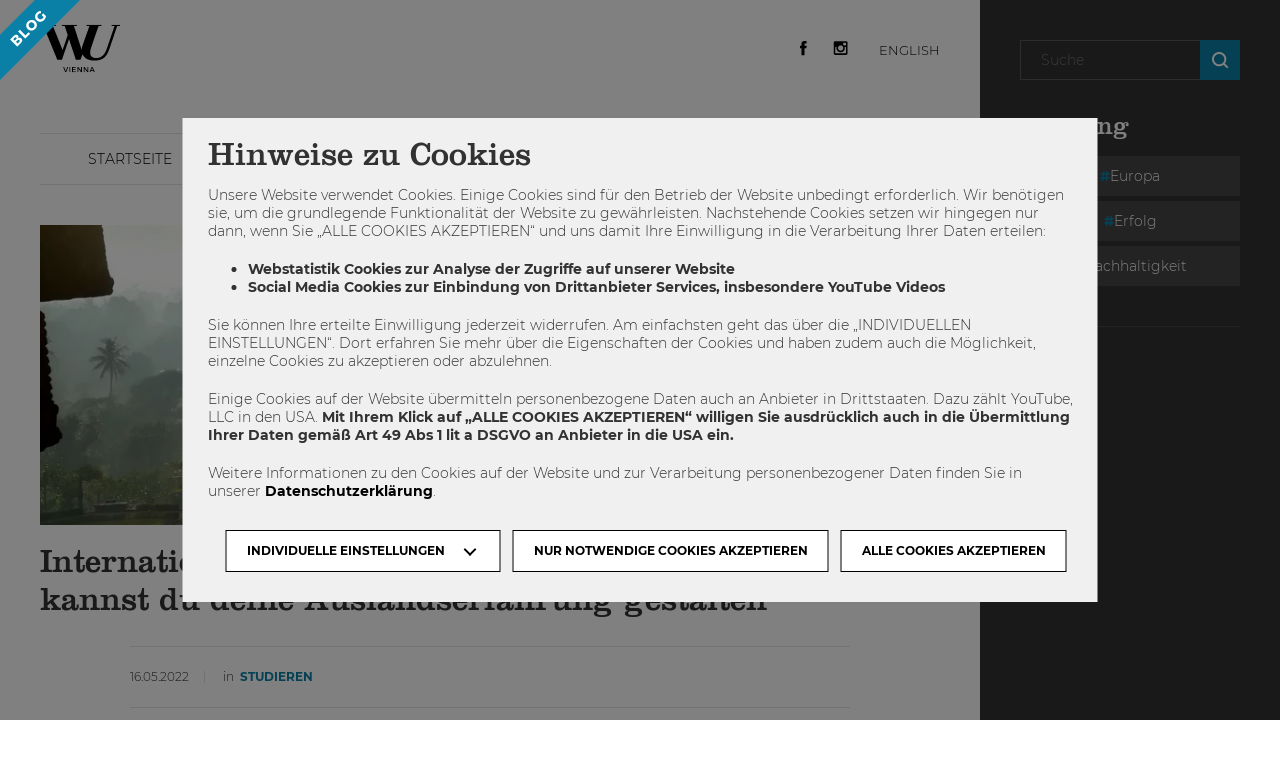

--- FILE ---
content_type: text/html; charset=UTF-8
request_url: https://blog.wu.ac.at/2022/05/internationale-betriebswirtschaftslehre-im-bachelor-so-kannst-du-deine-auslandserfahrung-gestalten/
body_size: 24599
content:
<!DOCTYPE html>
<html lang="de-DE" xmlns:og="http://ogp.me/ns#" xmlns:fb="http://ogp.me/ns/fb#">
    <head>
        <meta charset="utf-8">
        <meta http-equiv="X-UA-Compatible" content="IE=edge">
        <meta name="viewport" content="width=device-width, initial-scale=1, maximum-scale=1, user-scalable=no">
        <title>
    Internationale Betriebswirtschaftslehre im Bachelor? So kannst du deine Auslandserfahrung gestalten - WU BlogWU Blog</title>
        <!-- stylesheets -->
        <link href="https://blog.wu.ac.at/wp-content/themes/wu-blog/stylesheets/fonts.css" rel="stylesheet" type="text/css">
        <link href="//cdnjs.cloudflare.com/ajax/libs/font-awesome/4.7.0/css/font-awesome.min.css" rel="stylesheet" type="text/css">
        <link href="https://blog.wu.ac.at/wp-content/themes/wu-blog/stylesheets/styles.css?v=1.0" rel="stylesheet" type="text/css">

        <!-- stylesheets fonda -->
        <link href="https://blog.wu.ac.at/wp-content/themes/wu-blog/stylesheets/style.css?t=1769719483" rel="stylesheet" type="text/css">

        <!-- grunticon -->
        <script>
            !function(){function e(e,n,t){"use strict";var o=window.document.createElement("link"),r=n||window.document.getElementsByTagName("script")[0],a=window.document.styleSheets;return o.rel="stylesheet",o.href=e,o.media="only x",r.parentNode.insertBefore(o,r),o.onloadcssdefined=function(e){for(var n,t=0;t<a.length;t++)a[t].href&&a[t].href===o.href&&(n=!0);n?e():setTimeout(function(){o.onloadcssdefined(e)})},o.onloadcssdefined(function(){o.media=t||"all"}),o}function n(e,n){e.onload=function(){e.onload=null,n&&n.call(e)},"isApplicationInstalled"in navigator&&"onloadcssdefined"in e&&e.onloadcssdefined(n)}!function(t){var o=function(r,a){"use strict";if(r&&3===r.length){var i=t.navigator,c=t.document,s=t.Image,d=!(!c.createElementNS||!c.createElementNS("http://www.w3.org/2000/svg","svg").createSVGRect||!c.implementation.hasFeature("http://www.w3.org/TR/SVG11/feature#Image","1.1")||t.opera&&-1===i.userAgent.indexOf("Chrome")||-1!==i.userAgent.indexOf("Series40")),l=new s;l.onerror=function(){o.method="png",o.href=r[2],e(r[2])},l.onload=function(){var t=1===l.width&&1===l.height,i=r[t&&d?0:t?1:2];t&&d?o.method="svg":t?o.method="datapng":o.method="png",o.href=i,n(e(i),a)},l.src="[data-uri]",c.documentElement.className+=" grunticon"}};o.loadCSS=e,o.onloadCSS=n,t.grunticon=o}(this),function(e,n){"use strict";var t=n.document,o="grunticon:",r=function(e){if(t.attachEvent?"complete"===t.readyState:"loading"!==t.readyState)e();else{var n=!1;t.addEventListener("readystatechange",function(){n||(n=!0,e())},!1)}},a=function(e){return n.document.querySelector('link[href$="'+e+'"]')},i=function(e){var n,t,r,a,i,c,s={};if(n=e.sheet,!n)return s;t=n.cssRules?n.cssRules:n.rules;for(var d=0;d<t.length;d++)r=t[d].cssText,a=o+t[d].selectorText,i=r.split(");")[0].match(/US\-ASCII\,([^"']+)/),i&&i[1]&&(c=decodeURIComponent(i[1]),s[a]=c);return s},c=function(e){var n,r,a,i;a="data-grunticon-embed";for(var c in e){i=c.slice(o.length);try{n=t.querySelectorAll(i)}catch(s){continue}r=[];for(var d=0;d<n.length;d++)null!==n[d].getAttribute(a)&&r.push(n[d]);if(r.length)for(d=0;d<r.length;d++)r[d].innerHTML=e[c],r[d].style.backgroundImage="none",r[d].removeAttribute(a)}return r},s=function(n){"svg"===e.method&&r(function(){c(i(a(e.href))),"function"==typeof n&&n()})};e.embedIcons=c,e.getCSS=a,e.getIcons=i,e.ready=r,e.svgLoadedCallback=s,e.embedSVG=s}(grunticon,this)}();
            grunticon(["https://blog.wu.ac.at/wp-content/themes/wu-blog/grunticon/icons.data.svg.css", "https://blog.wu.ac.at/wp-content/themes/wu-blog/grunticon/icons.data.png.css", "https://blog.wu.ac.at/wp-content/themes/wu-blog/grunticon/icons.fallback.css"], grunticon.svgLoadedCallback);
        </script>
        <noscript>
            <link href="#https://blog.wu.ac.at/wp-content/themes/wu-blog/grunticon/icons.fallback.css" rel="stylesheet">
        </noscript>

        <!-- javascript -->
        <script type="text/javascript">
            var ajaxurl = 'https://blog.wu.ac.at/wp-admin/admin-ajax.php';
            var dataProtectionPage = '7202';

            var dsgvoPolls = {
                    btnText : 'Ich stimme zu.',
                    disclaimerText: '<p>Daten der InternetnutzerInnen (IP/Host Adresse) werden lediglich für den Abstimmungsprozess und die Verifizierung der abgegebenen Stimmen genutzt. Diese Daten werden nach Ende des Votings gelöscht.</p>'
                };

            var dsgvoComment = {
                btnText : 'Ich stimme zu.',
                disclaimerText: '<p>Daten der InternetnutzerInnen (IP/Host Adresse) werden lediglich für den Kommentarprozess und die Verifizierung des Kommentars genutzt.</p>'
            };
        </script>

        <!-- javascript theme -->
        <script src="https://blog.wu.ac.at/wp-content/themes/wu-blog/javascript/jquery-3.3.1.min.js"></script>
        <script src="https://blog.wu.ac.at/wp-content/themes/wu-blog/javascript/js.cookie.js"></script>
        <script src="https://blog.wu.ac.at/wp-content/themes/wu-blog/javascript/isotope.pkgd.min.js"></script>
        <script src="https://blog.wu.ac.at/wp-content/themes/wu-blog/javascript/bootstrap-affix.js"></script>
        <script src="https://blog.wu.ac.at/wp-content/themes/wu-blog/javascript/jquery.magnific-popup.min.js"></script>
        <script src="https://blog.wu.ac.at/wp-content/themes/wu-blog/javascript/shariff.complete.js"></script>
        <script src="https://blog.wu.ac.at/wp-content/themes/wu-blog/javascript/jquery.matchHeight-min.js"></script>
        <script src="https://blog.wu.ac.at/wp-content/themes/wu-blog/javascript/jquery.debouncedwidth.min.js"></script>
        <script src="https://blog.wu.ac.at/wp-content/themes/wu-blog/javascript/jquery.customSelect.min.js"></script>
        <script src="https://blog.wu.ac.at/wp-content/themes/wu-blog/javascript/owl.carousel.min.js"></script>
        <script src="https://blog.wu.ac.at/wp-content/themes/wu-blog/javascript/simplebar.js"></script>
        <script src="https://blog.wu.ac.at/wp-content/themes/wu-blog/javascript/scripts.js"></script>
        <script src="https://blog.wu.ac.at/wp-content/themes/wu-blog/javascript/cookie-notice.js?v=2"></script>
        <script src="https://blog.wu.ac.at/wp-content/themes/wu-blog/javascript/instagram.js?v=1"></script>

        <!-- javascript  -->
        <script src="https://blog.wu.ac.at/wp-content/themes/wu-blog/javascript/jquery.touchSwipe.min.js"></script>
<!--        <script src="--><!--/javascript/jquery.cookie.js"></script>-->
        <script src="https://blog.wu.ac.at/wp-content/themes/wu-blog/javascript/main.js?t1769719483"></script>

        
        <!-- favicon -->
        <link rel="shortcut icon" type="image/png" href="https://blog.wu.ac.at/wp-content/themes/wu-blog/images/favicon-32x32.png" sizes="32x32">
        <link rel="shortcut icon" type="image/png" href="https://blog.wu.ac.at/wp-content/themes/wu-blog/images/favicon-16x16.png" sizes="16x16">

        <meta name='robots' content='index, follow, max-image-preview:large, max-snippet:-1, max-video-preview:-1' />
<link rel="alternate" hreflang="en" href="https://blog.wu.ac.at/en/2022/05/international-business-administration-in-your-bachelors-degree-this-is-how-you-can-individualize-your-international-experience/" />
<link rel="alternate" hreflang="de" href="https://blog.wu.ac.at/2022/05/internationale-betriebswirtschaftslehre-im-bachelor-so-kannst-du-deine-auslandserfahrung-gestalten/" />
<link rel="alternate" hreflang="x-default" href="https://blog.wu.ac.at/2022/05/internationale-betriebswirtschaftslehre-im-bachelor-so-kannst-du-deine-auslandserfahrung-gestalten/" />

	<!-- This site is optimized with the Yoast SEO plugin v26.8 - https://yoast.com/product/yoast-seo-wordpress/ -->
	<link rel="canonical" href="https://blog.wu.ac.at/2022/05/internationale-betriebswirtschaftslehre-im-bachelor-so-kannst-du-deine-auslandserfahrung-gestalten/" />
	<meta property="og:locale" content="de_DE" />
	<meta property="og:type" content="article" />
	<meta property="og:title" content="Internationale Betriebswirtschaftslehre im Bachelor? So kannst du deine Auslandserfahrung gestalten - WU Blog" />
	<meta property="og:description" content="Bachelor-Studierende an der WU, die mit dem Studienzweig IBW abschließen möchten, müssen während ihrer Studienzeit eine Auslandserfahrung absolvieren. Das Gute daran: Die IBW-Auslandserfahrung kann man auf verschiedene Arten erbringen. In diesem Beitrag zeigen wir drei Optionen auf und erklären euch, was es zu beachten gilt. Unabhängig davon, für welche Variante ihr euch am Ende entscheidet, [&hellip;]" />
	<meta property="og:url" content="https://blog.wu.ac.at/2022/05/internationale-betriebswirtschaftslehre-im-bachelor-so-kannst-du-deine-auslandserfahrung-gestalten/" />
	<meta property="og:site_name" content="WU Blog" />
	<meta property="article:published_time" content="2022-05-16T08:00:11+00:00" />
	<meta property="article:modified_time" content="2022-05-16T09:06:05+00:00" />
	<meta property="og:image" content="https://blog.wu.ac.at/wp-content/uploads/2022/05/wublog-auslandserfahrung1-scaled.jpg" />
	<meta property="og:image:width" content="1920" />
	<meta property="og:image:height" content="2560" />
	<meta property="og:image:type" content="image/jpeg" />
	<meta name="author" content="admin" />
	<meta name="twitter:card" content="summary_large_image" />
	<meta name="twitter:label1" content="Verfasst von" />
	<meta name="twitter:data1" content="admin" />
	<meta name="twitter:label2" content="Geschätzte Lesezeit" />
	<meta name="twitter:data2" content="4 Minuten" />
	<script type="application/ld+json" class="yoast-schema-graph">{"@context":"https://schema.org","@graph":[{"@type":"Article","@id":"https://blog.wu.ac.at/2022/05/internationale-betriebswirtschaftslehre-im-bachelor-so-kannst-du-deine-auslandserfahrung-gestalten/#article","isPartOf":{"@id":"https://blog.wu.ac.at/2022/05/internationale-betriebswirtschaftslehre-im-bachelor-so-kannst-du-deine-auslandserfahrung-gestalten/"},"author":{"name":"admin","@id":"https://blog.wu.ac.at/#/schema/person/f949de1a3cc6bc9bac1e4f778692bd04"},"headline":"Internationale Betriebswirtschaftslehre im Bachelor? So kannst du deine Auslandserfahrung gestalten","datePublished":"2022-05-16T08:00:11+00:00","dateModified":"2022-05-16T09:06:05+00:00","mainEntityOfPage":{"@id":"https://blog.wu.ac.at/2022/05/internationale-betriebswirtschaftslehre-im-bachelor-so-kannst-du-deine-auslandserfahrung-gestalten/"},"wordCount":723,"image":{"@id":"https://blog.wu.ac.at/2022/05/internationale-betriebswirtschaftslehre-im-bachelor-so-kannst-du-deine-auslandserfahrung-gestalten/#primaryimage"},"thumbnailUrl":"https://blog.wu.ac.at/wp-content/uploads/2022/05/wublog-auslandserfahrung1-scaled.jpg","keywords":["Auslandspraktikum","Auslandssemester","International Office","International Short Programs","Study abroad","Study@WU"],"articleSection":["Studieren"],"inLanguage":"de"},{"@type":"WebPage","@id":"https://blog.wu.ac.at/2022/05/internationale-betriebswirtschaftslehre-im-bachelor-so-kannst-du-deine-auslandserfahrung-gestalten/","url":"https://blog.wu.ac.at/2022/05/internationale-betriebswirtschaftslehre-im-bachelor-so-kannst-du-deine-auslandserfahrung-gestalten/","name":"Internationale Betriebswirtschaftslehre im Bachelor? So kannst du deine Auslandserfahrung gestalten - WU Blog","isPartOf":{"@id":"https://blog.wu.ac.at/#website"},"primaryImageOfPage":{"@id":"https://blog.wu.ac.at/2022/05/internationale-betriebswirtschaftslehre-im-bachelor-so-kannst-du-deine-auslandserfahrung-gestalten/#primaryimage"},"image":{"@id":"https://blog.wu.ac.at/2022/05/internationale-betriebswirtschaftslehre-im-bachelor-so-kannst-du-deine-auslandserfahrung-gestalten/#primaryimage"},"thumbnailUrl":"https://blog.wu.ac.at/wp-content/uploads/2022/05/wublog-auslandserfahrung1-scaled.jpg","datePublished":"2022-05-16T08:00:11+00:00","dateModified":"2022-05-16T09:06:05+00:00","author":{"@id":"https://blog.wu.ac.at/#/schema/person/f949de1a3cc6bc9bac1e4f778692bd04"},"breadcrumb":{"@id":"https://blog.wu.ac.at/2022/05/internationale-betriebswirtschaftslehre-im-bachelor-so-kannst-du-deine-auslandserfahrung-gestalten/#breadcrumb"},"inLanguage":"de","potentialAction":[{"@type":"ReadAction","target":["https://blog.wu.ac.at/2022/05/internationale-betriebswirtschaftslehre-im-bachelor-so-kannst-du-deine-auslandserfahrung-gestalten/"]}]},{"@type":"ImageObject","inLanguage":"de","@id":"https://blog.wu.ac.at/2022/05/internationale-betriebswirtschaftslehre-im-bachelor-so-kannst-du-deine-auslandserfahrung-gestalten/#primaryimage","url":"https://blog.wu.ac.at/wp-content/uploads/2022/05/wublog-auslandserfahrung1-scaled.jpg","contentUrl":"https://blog.wu.ac.at/wp-content/uploads/2022/05/wublog-auslandserfahrung1-scaled.jpg","width":1920,"height":2560,"caption":"sdr"},{"@type":"BreadcrumbList","@id":"https://blog.wu.ac.at/2022/05/internationale-betriebswirtschaftslehre-im-bachelor-so-kannst-du-deine-auslandserfahrung-gestalten/#breadcrumb","itemListElement":[{"@type":"ListItem","position":1,"name":"Home","item":"https://blog.wu.ac.at/"},{"@type":"ListItem","position":2,"name":"Internationale Betriebswirtschaftslehre im Bachelor? So kannst du deine Auslandserfahrung gestalten"}]},{"@type":"WebSite","@id":"https://blog.wu.ac.at/#website","url":"https://blog.wu.ac.at/","name":"WU Blog","description":"Herzlich willkommen auf dem WU-Blog! Hier findet ihr eine Reihe an Blogbeiträgen von Studierenden, ForscherInnen, Lehrenden, Alumni und MitarbeiterInnen - mach mit!","potentialAction":[{"@type":"SearchAction","target":{"@type":"EntryPoint","urlTemplate":"https://blog.wu.ac.at/?s={search_term_string}"},"query-input":{"@type":"PropertyValueSpecification","valueRequired":true,"valueName":"search_term_string"}}],"inLanguage":"de"},{"@type":"Person","@id":"https://blog.wu.ac.at/#/schema/person/f949de1a3cc6bc9bac1e4f778692bd04","name":"admin","image":{"@type":"ImageObject","inLanguage":"de","@id":"https://blog.wu.ac.at/#/schema/person/image/","url":"https://secure.gravatar.com/avatar/9617071195af1e6b942621ac8f637ef92d94e4fe7b77d3d45a0c835f6f6008c4?s=96&d=blank&r=g","contentUrl":"https://secure.gravatar.com/avatar/9617071195af1e6b942621ac8f637ef92d94e4fe7b77d3d45a0c835f6f6008c4?s=96&d=blank&r=g","caption":"admin"},"sameAs":["https://blog.wu.ac.at"],"url":"https://blog.wu.ac.at/author/support_ws/"}]}</script>
	<!-- / Yoast SEO plugin. -->


<link rel="alternate" title="oEmbed (JSON)" type="application/json+oembed" href="https://blog.wu.ac.at/wp-json/oembed/1.0/embed?url=https%3A%2F%2Fblog.wu.ac.at%2F2022%2F05%2Finternationale-betriebswirtschaftslehre-im-bachelor-so-kannst-du-deine-auslandserfahrung-gestalten%2F" />
<link rel="alternate" title="oEmbed (XML)" type="text/xml+oembed" href="https://blog.wu.ac.at/wp-json/oembed/1.0/embed?url=https%3A%2F%2Fblog.wu.ac.at%2F2022%2F05%2Finternationale-betriebswirtschaftslehre-im-bachelor-so-kannst-du-deine-auslandserfahrung-gestalten%2F&#038;format=xml" />
<style id='wp-img-auto-sizes-contain-inline-css' type='text/css'>
img:is([sizes=auto i],[sizes^="auto," i]){contain-intrinsic-size:3000px 1500px}
/*# sourceURL=wp-img-auto-sizes-contain-inline-css */
</style>
<style id='wp-emoji-styles-inline-css' type='text/css'>

	img.wp-smiley, img.emoji {
		display: inline !important;
		border: none !important;
		box-shadow: none !important;
		height: 1em !important;
		width: 1em !important;
		margin: 0 0.07em !important;
		vertical-align: -0.1em !important;
		background: none !important;
		padding: 0 !important;
	}
/*# sourceURL=wp-emoji-styles-inline-css */
</style>
<link rel='stylesheet' id='wp-block-library-css' href='https://blog.wu.ac.at/wp-includes/css/dist/block-library/style.min.css?ver=81cbc00b8a6e9a688a6580156f5e5115' type='text/css' media='all' />
<style id='global-styles-inline-css' type='text/css'>
:root{--wp--preset--aspect-ratio--square: 1;--wp--preset--aspect-ratio--4-3: 4/3;--wp--preset--aspect-ratio--3-4: 3/4;--wp--preset--aspect-ratio--3-2: 3/2;--wp--preset--aspect-ratio--2-3: 2/3;--wp--preset--aspect-ratio--16-9: 16/9;--wp--preset--aspect-ratio--9-16: 9/16;--wp--preset--color--black: #000000;--wp--preset--color--cyan-bluish-gray: #abb8c3;--wp--preset--color--white: #ffffff;--wp--preset--color--pale-pink: #f78da7;--wp--preset--color--vivid-red: #cf2e2e;--wp--preset--color--luminous-vivid-orange: #ff6900;--wp--preset--color--luminous-vivid-amber: #fcb900;--wp--preset--color--light-green-cyan: #7bdcb5;--wp--preset--color--vivid-green-cyan: #00d084;--wp--preset--color--pale-cyan-blue: #8ed1fc;--wp--preset--color--vivid-cyan-blue: #0693e3;--wp--preset--color--vivid-purple: #9b51e0;--wp--preset--gradient--vivid-cyan-blue-to-vivid-purple: linear-gradient(135deg,rgb(6,147,227) 0%,rgb(155,81,224) 100%);--wp--preset--gradient--light-green-cyan-to-vivid-green-cyan: linear-gradient(135deg,rgb(122,220,180) 0%,rgb(0,208,130) 100%);--wp--preset--gradient--luminous-vivid-amber-to-luminous-vivid-orange: linear-gradient(135deg,rgb(252,185,0) 0%,rgb(255,105,0) 100%);--wp--preset--gradient--luminous-vivid-orange-to-vivid-red: linear-gradient(135deg,rgb(255,105,0) 0%,rgb(207,46,46) 100%);--wp--preset--gradient--very-light-gray-to-cyan-bluish-gray: linear-gradient(135deg,rgb(238,238,238) 0%,rgb(169,184,195) 100%);--wp--preset--gradient--cool-to-warm-spectrum: linear-gradient(135deg,rgb(74,234,220) 0%,rgb(151,120,209) 20%,rgb(207,42,186) 40%,rgb(238,44,130) 60%,rgb(251,105,98) 80%,rgb(254,248,76) 100%);--wp--preset--gradient--blush-light-purple: linear-gradient(135deg,rgb(255,206,236) 0%,rgb(152,150,240) 100%);--wp--preset--gradient--blush-bordeaux: linear-gradient(135deg,rgb(254,205,165) 0%,rgb(254,45,45) 50%,rgb(107,0,62) 100%);--wp--preset--gradient--luminous-dusk: linear-gradient(135deg,rgb(255,203,112) 0%,rgb(199,81,192) 50%,rgb(65,88,208) 100%);--wp--preset--gradient--pale-ocean: linear-gradient(135deg,rgb(255,245,203) 0%,rgb(182,227,212) 50%,rgb(51,167,181) 100%);--wp--preset--gradient--electric-grass: linear-gradient(135deg,rgb(202,248,128) 0%,rgb(113,206,126) 100%);--wp--preset--gradient--midnight: linear-gradient(135deg,rgb(2,3,129) 0%,rgb(40,116,252) 100%);--wp--preset--font-size--small: 13px;--wp--preset--font-size--medium: 20px;--wp--preset--font-size--large: 36px;--wp--preset--font-size--x-large: 42px;--wp--preset--spacing--20: 0.44rem;--wp--preset--spacing--30: 0.67rem;--wp--preset--spacing--40: 1rem;--wp--preset--spacing--50: 1.5rem;--wp--preset--spacing--60: 2.25rem;--wp--preset--spacing--70: 3.38rem;--wp--preset--spacing--80: 5.06rem;--wp--preset--shadow--natural: 6px 6px 9px rgba(0, 0, 0, 0.2);--wp--preset--shadow--deep: 12px 12px 50px rgba(0, 0, 0, 0.4);--wp--preset--shadow--sharp: 6px 6px 0px rgba(0, 0, 0, 0.2);--wp--preset--shadow--outlined: 6px 6px 0px -3px rgb(255, 255, 255), 6px 6px rgb(0, 0, 0);--wp--preset--shadow--crisp: 6px 6px 0px rgb(0, 0, 0);}:where(.is-layout-flex){gap: 0.5em;}:where(.is-layout-grid){gap: 0.5em;}body .is-layout-flex{display: flex;}.is-layout-flex{flex-wrap: wrap;align-items: center;}.is-layout-flex > :is(*, div){margin: 0;}body .is-layout-grid{display: grid;}.is-layout-grid > :is(*, div){margin: 0;}:where(.wp-block-columns.is-layout-flex){gap: 2em;}:where(.wp-block-columns.is-layout-grid){gap: 2em;}:where(.wp-block-post-template.is-layout-flex){gap: 1.25em;}:where(.wp-block-post-template.is-layout-grid){gap: 1.25em;}.has-black-color{color: var(--wp--preset--color--black) !important;}.has-cyan-bluish-gray-color{color: var(--wp--preset--color--cyan-bluish-gray) !important;}.has-white-color{color: var(--wp--preset--color--white) !important;}.has-pale-pink-color{color: var(--wp--preset--color--pale-pink) !important;}.has-vivid-red-color{color: var(--wp--preset--color--vivid-red) !important;}.has-luminous-vivid-orange-color{color: var(--wp--preset--color--luminous-vivid-orange) !important;}.has-luminous-vivid-amber-color{color: var(--wp--preset--color--luminous-vivid-amber) !important;}.has-light-green-cyan-color{color: var(--wp--preset--color--light-green-cyan) !important;}.has-vivid-green-cyan-color{color: var(--wp--preset--color--vivid-green-cyan) !important;}.has-pale-cyan-blue-color{color: var(--wp--preset--color--pale-cyan-blue) !important;}.has-vivid-cyan-blue-color{color: var(--wp--preset--color--vivid-cyan-blue) !important;}.has-vivid-purple-color{color: var(--wp--preset--color--vivid-purple) !important;}.has-black-background-color{background-color: var(--wp--preset--color--black) !important;}.has-cyan-bluish-gray-background-color{background-color: var(--wp--preset--color--cyan-bluish-gray) !important;}.has-white-background-color{background-color: var(--wp--preset--color--white) !important;}.has-pale-pink-background-color{background-color: var(--wp--preset--color--pale-pink) !important;}.has-vivid-red-background-color{background-color: var(--wp--preset--color--vivid-red) !important;}.has-luminous-vivid-orange-background-color{background-color: var(--wp--preset--color--luminous-vivid-orange) !important;}.has-luminous-vivid-amber-background-color{background-color: var(--wp--preset--color--luminous-vivid-amber) !important;}.has-light-green-cyan-background-color{background-color: var(--wp--preset--color--light-green-cyan) !important;}.has-vivid-green-cyan-background-color{background-color: var(--wp--preset--color--vivid-green-cyan) !important;}.has-pale-cyan-blue-background-color{background-color: var(--wp--preset--color--pale-cyan-blue) !important;}.has-vivid-cyan-blue-background-color{background-color: var(--wp--preset--color--vivid-cyan-blue) !important;}.has-vivid-purple-background-color{background-color: var(--wp--preset--color--vivid-purple) !important;}.has-black-border-color{border-color: var(--wp--preset--color--black) !important;}.has-cyan-bluish-gray-border-color{border-color: var(--wp--preset--color--cyan-bluish-gray) !important;}.has-white-border-color{border-color: var(--wp--preset--color--white) !important;}.has-pale-pink-border-color{border-color: var(--wp--preset--color--pale-pink) !important;}.has-vivid-red-border-color{border-color: var(--wp--preset--color--vivid-red) !important;}.has-luminous-vivid-orange-border-color{border-color: var(--wp--preset--color--luminous-vivid-orange) !important;}.has-luminous-vivid-amber-border-color{border-color: var(--wp--preset--color--luminous-vivid-amber) !important;}.has-light-green-cyan-border-color{border-color: var(--wp--preset--color--light-green-cyan) !important;}.has-vivid-green-cyan-border-color{border-color: var(--wp--preset--color--vivid-green-cyan) !important;}.has-pale-cyan-blue-border-color{border-color: var(--wp--preset--color--pale-cyan-blue) !important;}.has-vivid-cyan-blue-border-color{border-color: var(--wp--preset--color--vivid-cyan-blue) !important;}.has-vivid-purple-border-color{border-color: var(--wp--preset--color--vivid-purple) !important;}.has-vivid-cyan-blue-to-vivid-purple-gradient-background{background: var(--wp--preset--gradient--vivid-cyan-blue-to-vivid-purple) !important;}.has-light-green-cyan-to-vivid-green-cyan-gradient-background{background: var(--wp--preset--gradient--light-green-cyan-to-vivid-green-cyan) !important;}.has-luminous-vivid-amber-to-luminous-vivid-orange-gradient-background{background: var(--wp--preset--gradient--luminous-vivid-amber-to-luminous-vivid-orange) !important;}.has-luminous-vivid-orange-to-vivid-red-gradient-background{background: var(--wp--preset--gradient--luminous-vivid-orange-to-vivid-red) !important;}.has-very-light-gray-to-cyan-bluish-gray-gradient-background{background: var(--wp--preset--gradient--very-light-gray-to-cyan-bluish-gray) !important;}.has-cool-to-warm-spectrum-gradient-background{background: var(--wp--preset--gradient--cool-to-warm-spectrum) !important;}.has-blush-light-purple-gradient-background{background: var(--wp--preset--gradient--blush-light-purple) !important;}.has-blush-bordeaux-gradient-background{background: var(--wp--preset--gradient--blush-bordeaux) !important;}.has-luminous-dusk-gradient-background{background: var(--wp--preset--gradient--luminous-dusk) !important;}.has-pale-ocean-gradient-background{background: var(--wp--preset--gradient--pale-ocean) !important;}.has-electric-grass-gradient-background{background: var(--wp--preset--gradient--electric-grass) !important;}.has-midnight-gradient-background{background: var(--wp--preset--gradient--midnight) !important;}.has-small-font-size{font-size: var(--wp--preset--font-size--small) !important;}.has-medium-font-size{font-size: var(--wp--preset--font-size--medium) !important;}.has-large-font-size{font-size: var(--wp--preset--font-size--large) !important;}.has-x-large-font-size{font-size: var(--wp--preset--font-size--x-large) !important;}
/*# sourceURL=global-styles-inline-css */
</style>

<style id='classic-theme-styles-inline-css' type='text/css'>
/*! This file is auto-generated */
.wp-block-button__link{color:#fff;background-color:#32373c;border-radius:9999px;box-shadow:none;text-decoration:none;padding:calc(.667em + 2px) calc(1.333em + 2px);font-size:1.125em}.wp-block-file__button{background:#32373c;color:#fff;text-decoration:none}
/*# sourceURL=/wp-includes/css/classic-themes.min.css */
</style>
<link rel='stylesheet' id='wpmf-gallery-popup-style-css' href='https://blog.wu.ac.at/wp-content/plugins/wp-media-folder/assets/css/display-gallery/magnific-popup.css?ver=0.9.9' type='text/css' media='all' />
<link rel='stylesheet' id='ppress-frontend-css' href='https://blog.wu.ac.at/wp-content/plugins/wp-user-avatar/assets/css/frontend.min.css?ver=4.16.8' type='text/css' media='all' />
<link rel='stylesheet' id='ppress-flatpickr-css' href='https://blog.wu.ac.at/wp-content/plugins/wp-user-avatar/assets/flatpickr/flatpickr.min.css?ver=4.16.8' type='text/css' media='all' />
<link rel='stylesheet' id='ppress-select2-css' href='https://blog.wu.ac.at/wp-content/plugins/wp-user-avatar/assets/select2/select2.min.css?ver=81cbc00b8a6e9a688a6580156f5e5115' type='text/css' media='all' />
<link rel='stylesheet' id='wpml-legacy-horizontal-list-0-css' href='https://blog.wu.ac.at/wp-content/plugins/sitepress-multilingual-cms/templates/language-switchers/legacy-list-horizontal/style.min.css?ver=1' type='text/css' media='all' />
<script type="text/javascript" id="wpml-cookie-js-extra">
/* <![CDATA[ */
var wpml_cookies = {"wp-wpml_current_language":{"value":"de","expires":1,"path":"/"}};
var wpml_cookies = {"wp-wpml_current_language":{"value":"de","expires":1,"path":"/"}};
//# sourceURL=wpml-cookie-js-extra
/* ]]> */
</script>
<script type="text/javascript" src="https://blog.wu.ac.at/wp-content/plugins/sitepress-multilingual-cms/res/js/cookies/language-cookie.js?ver=486900" id="wpml-cookie-js" defer="defer" data-wp-strategy="defer"></script>
<script type="text/javascript" src="https://blog.wu.ac.at/wp-includes/js/jquery/jquery.min.js?ver=3.7.1" id="jquery-core-js"></script>
<script type="text/javascript" src="https://blog.wu.ac.at/wp-includes/js/jquery/jquery-migrate.min.js?ver=3.4.1" id="jquery-migrate-js"></script>
<script type="text/javascript" src="https://blog.wu.ac.at/wp-content/plugins/wp-user-avatar/assets/flatpickr/flatpickr.min.js?ver=4.16.8" id="ppress-flatpickr-js"></script>
<script type="text/javascript" src="https://blog.wu.ac.at/wp-content/plugins/wp-user-avatar/assets/select2/select2.min.js?ver=4.16.8" id="ppress-select2-js"></script>
<link rel="https://api.w.org/" href="https://blog.wu.ac.at/wp-json/" /><link rel="alternate" title="JSON" type="application/json" href="https://blog.wu.ac.at/wp-json/wp/v2/posts/14890" /><link rel="EditURI" type="application/rsd+xml" title="RSD" href="https://blog.wu.ac.at/xmlrpc.php?rsd" />

<link rel='shortlink' href='https://blog.wu.ac.at/?p=14890' />
<meta name="generator" content="WPML ver:4.8.6 stt:1,3;" />
		<style>
		/*resets*/
		.misha-insta a, .misha-insta img{
			outline:0 !important;
			border:0 !important;
			text-decoration:none !important;
			-webkit-box-shadow:none !important;
			box-shadow:none !important
		}
		.misha-insta-header {
			margin-bottom: 0.8em;
			overflow: hidden;
		}
		.misha-insta-header img{
			display:block;
			-moz-border-radius:50%;
			-webkit-border-radius:50%;
			border-radius:50%;
		}
		.misha-insta-header a {
    	display: block;
    	color: #000;
		}
		.misha-insta-header a:last-child{
			padding-left: 12px;
			line-height: 40px;
			vertical-align: top;
		}
		.misha-insta-header > span > a:last-child {
	    display: block;
	    padding-left: 0;
			line-height: 1.4;
		}
		.misha-insta-header > a, .misha-insta-header > span {
		    display: block;
		    float: left;
		}
		.misha-insta-header > span {
		    padding-left: 12px;
		}
		.misha-insta-header .misha-insta-followlink:last-child{
			line-height:2;
		}
		.misha-insta-header span.misha-insta__profile{
			display:flex;
			flex-wrap: wrap;
			height:50px;
		}
		.misha-insta__profile-username{
			margin-top:auto;
			margin-bottom:auto;
			display:block;
			width: 100%;
		}
		.misha-insta__profile-fullname{

		}
		.misha-insta-counts div span{
			display:block
		}
		.misha-insta-counts{
			overflow:hidden;
		}
		.misha-insta .misha-insta-followlink,.misha-insta .misha-insta-followlink:focus{
			border:1px solid #09c!important;
			font-size:0.8em;
			padding:0.5em 1em;
			border-radius:3px;
			display:block;
			color:#09c;
			margin-left:auto;
			float:right;
		}
		.misha-insta .misha-insta-followlink:hover,.misha-insta .misha-insta-followlink:active{
			border-color:#068!important;
			color:#068;
		}
		.misha-insta-counts>div{
			padding-right:20px;
			float:left;
		}
		.misha-insta-nums{
			font-weight:bold;
			line-height:1;
			text-align:center
		}
		.misha-insta-labels{
			font-size:0.8em;
			line-height:1;
			margin-top:4px
		}
		.misha-insta-photos{
			box-sizing:border-box;
			margin-top:1em;
			margin-right:-1px;
			margin-left:-1px;
			overflow:hidden;
		}
		.misha-insta-photo{
			display:block;
			float:left;
			max-width:33.333333%;
			padding-right:1px;
			padding-left:1px;
			padding-bottom:2px
		}
		.misha-insta-columns2 .misha-insta-photo{max-width:50%}
		.misha-insta-columns4 .misha-insta-photo{max-width:25%}
		.misha-insta-columns5 .misha-insta-photo{max-width:20%}
		.misha-insta-photo img{display:block;max-width:100%;height:auto}
		@media screen and (max-width:638px){
			.misha-insta .misha-insta-photo{max-width:50%}
		}
		@media screen and (max-width:408px){
			.misha-insta .misha-insta-photo{
				float:none;
				max-width:100%
			}
		}
		.misha-insta-columns1 .misha-insta-photo{
			max-width:100%;
			float:none
		}
		</style>
		
<!-- START - Open Graph and Twitter Card Tags 3.3.7 -->
 <!-- Facebook Open Graph -->
  <meta property="og:locale" content="de_DE"/>
  <meta property="og:site_name" content="WU Blog"/>
  <meta property="og:title" content="Internationale Betriebswirtschaftslehre im Bachelor? So kannst du deine Auslandserfahrung gestalten"/>
  <meta property="og:url" content="https://blog.wu.ac.at/2022/05/internationale-betriebswirtschaftslehre-im-bachelor-so-kannst-du-deine-auslandserfahrung-gestalten/"/>
  <meta property="og:type" content="article"/>
  <meta property="og:description" content="Bachelor-Studierende an der WU, die mit dem Studienzweig IBW abschließen möchten, müssen während ihrer Studienzeit eine Auslandserfahrung absolvieren. Das Gute daran: Die IBW-Auslandserfahrung kann man auf verschiedene Arten erbringen. In diesem Beitrag zeigen wir drei Optionen auf und erklären euch"/>
  <meta property="og:image" content="https://blog.wu.ac.at/wp-content/uploads/2022/05/wublog-auslandserfahrung1-scaled.jpg"/>
  <meta property="og:image:url" content="https://blog.wu.ac.at/wp-content/uploads/2022/05/wublog-auslandserfahrung1-scaled.jpg"/>
  <meta property="og:image:secure_url" content="https://blog.wu.ac.at/wp-content/uploads/2022/05/wublog-auslandserfahrung1-scaled.jpg"/>
  <meta property="article:published_time" content="2022-05-16T10:00:11+01:00"/>
  <meta property="article:modified_time" content="2022-05-16T11:06:05+01:00" />
  <meta property="og:updated_time" content="2022-05-16T11:06:05+01:00" />
  <meta property="article:section" content="Studieren"/>
 <!-- Google+ / Schema.org -->
  <meta itemprop="name" content="Internationale Betriebswirtschaftslehre im Bachelor? So kannst du deine Auslandserfahrung gestalten"/>
  <meta itemprop="headline" content="Internationale Betriebswirtschaftslehre im Bachelor? So kannst du deine Auslandserfahrung gestalten"/>
  <meta itemprop="description" content="Bachelor-Studierende an der WU, die mit dem Studienzweig IBW abschließen möchten, müssen während ihrer Studienzeit eine Auslandserfahrung absolvieren. Das Gute daran: Die IBW-Auslandserfahrung kann man auf verschiedene Arten erbringen. In diesem Beitrag zeigen wir drei Optionen auf und erklären euch"/>
  <meta itemprop="image" content="https://blog.wu.ac.at/wp-content/uploads/2022/05/wublog-auslandserfahrung1-scaled.jpg"/>
  <meta itemprop="datePublished" content="2022-05-16"/>
  <meta itemprop="dateModified" content="2022-05-16T11:06:05+01:00" />
  <meta itemprop="author" content="admin"/>
 <!-- Twitter Cards -->
  <meta name="twitter:title" content="Internationale Betriebswirtschaftslehre im Bachelor? So kannst du deine Auslandserfahrung gestalten"/>
  <meta name="twitter:card" content="summary_large_image"/>
 <!-- SEO -->
 <!-- Misc. tags -->
 <!-- is_singular -->
<!-- END - Open Graph and Twitter Card Tags 3.3.7 -->
	
    </head>
    <body id="body" class="wp-singular post-template-default single single-post postid-14890 single-format-standard wp-theme-wu-blog">

        <div class="frame-wrap">
            <div class="frame-wrap__inner">

            
<header class="frame-header">
    <div class="frame-header__wrap">
        <div class="frame-header__flap"></div>

        <div class="container frame-header__container">
            <div class="frame-header__intro">

                <div class="frame-header__logo">
                    <a href="https://blog.wu.ac.at">
                        Wirtschaftsuniversität Wien                    </a>
                </div>

                <div class="frame-header__social">
                    <!-- - same markup everytime-->
                    <div class="social-bar">
    <ul class="social-bar__list">
        <li class="social-bar__item"><a class="social-bar__link icon-social-facebook" href="https://www.facebook.com/wu.wirtschaftsuniversitaet.wien" target="_blank"></a></li>
        <li class="social-bar__item"><a class="social-bar__link icon-social-instagram" href="https://www.instagram.com/wuvienna/" target="_blank"></a></li>
    </ul>
</div>                </div>

                <div class="frame-header__language">
                    
<div class="wpml-ls-statics-shortcode_actions wpml-ls wpml-ls-legacy-list-horizontal">
	<ul role="menu"><li class="wpml-ls-slot-shortcode_actions wpml-ls-item wpml-ls-item-en wpml-ls-first-item wpml-ls-last-item wpml-ls-item-legacy-list-horizontal" role="none">
				<a href="https://blog.wu.ac.at/en/2022/05/international-business-administration-in-your-bachelors-degree-this-is-how-you-can-individualize-your-international-experience/" class="wpml-ls-link" role="menuitem"  aria-label="Zu English wechseln" title="Zu English wechseln" >
                    <span class="wpml-ls-native" lang="en">English</span></a>
			</li></ul>
</div>
                </div>

                <div class="frame-header__burger">
                    <button id="js-frame-header-burger"></button>
                </div>
            </div>
            <div class="frame-header__nav" id="js-header-nav">
                <ul>
                                            <li >
                            <a href="https://blog.wu.ac.at/">Startseite</a>
                        </li>
                                            <li class="has-panel" data-target="#panel-599">
                            <a href="https://blog.wu.ac.at/category/studieren/">Studieren</a>
                        </li>
                                            <li class="has-panel" data-target="#panel-1488">
                            <a href="https://blog.wu.ac.at/category/engagieren/">Engagieren</a>
                        </li>
                                            <li class="has-panel" data-target="#panel-1485">
                            <a href="https://blog.wu.ac.at/category/arbeiten/">Arbeiten</a>
                        </li>
                                            <li class="has-panel" data-target="#panel-2405">
                            <a href="https://blog.wu.ac.at/category/forschen/">Forschen</a>
                        </li>
                                    </ul>
            </div>
        </div>

        <div class="frame-header-panel" id="js-frame-panel">
            <div class="frame-header-panel__inner">

                                    <div class="frame-header-panel__panel" id="panel-599">
                        <div class="frame-header-panel__title">Studieren</div>
                        <a class="frame-header-panel__more" href="https://blog.wu.ac.at/category/studieren/">Alles</a>

                        <div class="frame-header-panel__items">

                                                            <div class="frame-header-panel__item">
                                    <div class="frame-header-panel__item-image">
                                        <a href="https://blog.wu.ac.at/2025/12/wu-abschlussarbeiten-suchen-finden/">
                                            <img src="https://blog.wu.ac.at/wp-content/uploads/2025/12/blog-wu-bibliothek-abschlussarbeiten-600x401.jpg">
                                        </a>
                                    </div>

                                    <div class="frame-header-panel__item-date">
                                        19.12.2025                                    </div>

                                    <a class="frame-header-panel__item-title" href="https://blog.wu.ac.at/2025/12/wu-abschlussarbeiten-suchen-finden/">
                                        WU Abschlussarbeiten suchen & finden                                    </a>
                                </div>
                                                                <div class="frame-header-panel__item">
                                    <div class="frame-header-panel__item-image">
                                        <a href="https://blog.wu.ac.at/2025/10/dein-studienstart-guide-zur-wu-bibliothek/">
                                            <img src="https://blog.wu.ac.at/wp-content/uploads/2025/10/WU-Blog_Studienstartguide-zur-WU-Bibliothek-2_September-2025-600x400.jpg">
                                        </a>
                                    </div>

                                    <div class="frame-header-panel__item-date">
                                        22.10.2025                                    </div>

                                    <a class="frame-header-panel__item-title" href="https://blog.wu.ac.at/2025/10/dein-studienstart-guide-zur-wu-bibliothek/">
                                        Dein Studienstart-Guide zur WU Bibliothek                                    </a>
                                </div>
                                                                <div class="frame-header-panel__item">
                                    <div class="frame-header-panel__item-image">
                                        <a href="https://blog.wu.ac.at/2025/10/in-kurzer-zeit-viel-neues-erleben-mit-diesen-programmen-ist-das-international-moeglich/">
                                            <img src="https://blog.wu.ac.at/wp-content/uploads/2025/09/wublog-Buenos-Aires-Global-Marketing-Program-3-600x450.jpg">
                                        </a>
                                    </div>

                                    <div class="frame-header-panel__item-date">
                                        09.10.2025                                    </div>

                                    <a class="frame-header-panel__item-title" href="https://blog.wu.ac.at/2025/10/in-kurzer-zeit-viel-neues-erleben-mit-diesen-programmen-ist-das-international-moeglich/">
                                        In kurzer Zeit viel Neues erleben: Mit diesen Programmen ist das international möglich                                    </a>
                                </div>
                                                                <div class="frame-header-panel__item">
                                    <div class="frame-header-panel__item-image">
                                        <a href="https://blog.wu.ac.at/2025/10/in-kurzer-zeit-viel-neues-erleben-mit-diesen-programmen-ist-das-international-moeglich/">
                                            <img src="https://blog.wu.ac.at/wp-content/uploads/2025/09/wublog-Buenos-Aires-Global-Marketing-Program-3-600x450.jpg">
                                        </a>
                                    </div>

                                    <div class="frame-header-panel__item-date">
                                        09.10.2025                                    </div>

                                    <a class="frame-header-panel__item-title" href="https://blog.wu.ac.at/2025/10/in-kurzer-zeit-viel-neues-erleben-mit-diesen-programmen-ist-das-international-moeglich/">
                                        Discover a Lot in a Short Time: These Programs Make It Possible Internationally                                    </a>
                                </div>
                                                                <div class="frame-header-panel__item">
                                    <div class="frame-header-panel__item-image">
                                        <a href="https://blog.wu.ac.at/2025/08/zwei-abschluesse-eine-erfahrung-international-durchstarten-mit-den-neuen-double-degree-optionen-fuer-bachelorstudierende/">
                                            <img src="https://blog.wu.ac.at/wp-content/uploads/2025/08/Double_Degree_Queen_s_University__3_-600x338.jpg">
                                        </a>
                                    </div>

                                    <div class="frame-header-panel__item-date">
                                        21.08.2025                                    </div>

                                    <a class="frame-header-panel__item-title" href="https://blog.wu.ac.at/2025/08/zwei-abschluesse-eine-erfahrung-international-durchstarten-mit-den-neuen-double-degree-optionen-fuer-bachelorstudierende/">
                                        Zwei Abschlüsse, eine Erfahrung: International durchstarten mit den neuen Double Degree-Optionen für Bachelorstudierende                                    </a>
                                </div>
                                                                <div class="frame-header-panel__item">
                                    <div class="frame-header-panel__item-image">
                                        <a href="https://blog.wu.ac.at/2025/04/historischer-erfolg-der-wu-beim-vis-moot-court-in-wien-und-hong-kong/">
                                            <img src="https://blog.wu.ac.at/wp-content/uploads/2025/04/WU-Wien-Teamfoto-400x600.jpg">
                                        </a>
                                    </div>

                                    <div class="frame-header-panel__item-date">
                                        30.04.2025                                    </div>

                                    <a class="frame-header-panel__item-title" href="https://blog.wu.ac.at/2025/04/historischer-erfolg-der-wu-beim-vis-moot-court-in-wien-und-hong-kong/">
                                        Historischer Erfolg der WU beim Vis Moot Court in Wien und Hong Kong                                    </a>
                                </div>
                                                                <div class="frame-header-panel__item">
                                    <div class="frame-header-panel__item-image">
                                        <a href="https://blog.wu.ac.at/2024/11/neurodiversitaet-im-fokus-ein-thementag-fuer-studierende-und-mitarbeitende/">
                                            <img src="https://blog.wu.ac.at/wp-content/uploads/2024/11/IMG_5712-600x450.jpeg">
                                        </a>
                                    </div>

                                    <div class="frame-header-panel__item-date">
                                        15.11.2024                                    </div>

                                    <a class="frame-header-panel__item-title" href="https://blog.wu.ac.at/2024/11/neurodiversitaet-im-fokus-ein-thementag-fuer-studierende-und-mitarbeitende/">
                                        Neurodiversität im Fokus: Ein Thementag für Studierende und Mitarbeitende                                    </a>
                                </div>
                                                        </div>
                    </div>

                                        <div class="frame-header-panel__panel" id="panel-1488">
                        <div class="frame-header-panel__title">Engagieren</div>
                        <a class="frame-header-panel__more" href="https://blog.wu.ac.at/category/engagieren/">Alles</a>

                        <div class="frame-header-panel__items">

                                                            <div class="frame-header-panel__item">
                                    <div class="frame-header-panel__item-image">
                                        <a href="https://blog.wu.ac.at/2025/12/wu-matters-wu-talks-wrap-up-wintersemester-2025/">
                                            <img src="https://blog.wu.ac.at/wp-content/uploads/2025/12/0G0A6401_20251015_WU-matters_Quo-vadis-Trump-scaled-600x400.jpg">
                                        </a>
                                    </div>

                                    <div class="frame-header-panel__item-date">
                                        30.12.2026                                    </div>

                                    <a class="frame-header-panel__item-title" href="https://blog.wu.ac.at/2025/12/wu-matters-wu-talks-wrap-up-wintersemester-2025/">
                                        WU matters. WU talks. Wrap-Up Wintersemester 2025                                    </a>
                                </div>
                                                                <div class="frame-header-panel__item">
                                    <div class="frame-header-panel__item-image">
                                        <a href="https://blog.wu.ac.at/2025/11/125-jahre-immobilienpreise-in-wien/">
                                            <img src="https://blog.wu.ac.at/wp-content/uploads/2025/11/0G0A3057_20251112_WU-matters_125-Jahre-Immobilienpreise-in-Wien-600x400.jpg">
                                        </a>
                                    </div>

                                    <div class="frame-header-panel__item-date">
                                        16.11.2025                                    </div>

                                    <a class="frame-header-panel__item-title" href="https://blog.wu.ac.at/2025/11/125-jahre-immobilienpreise-in-wien/">
                                        125 Jahre Immobilienpreise in Wien                                    </a>
                                </div>
                                                                <div class="frame-header-panel__item">
                                    <div class="frame-header-panel__item-image">
                                        <a href="https://blog.wu.ac.at/2025/09/provenienzforschung-an-der-wu-bibliothek-zur-herkunftsgeschichte-unserer-buecher-2/">
                                            <img src="https://blog.wu.ac.at/wp-content/uploads/2025/09/Bibliothek-Raimo-Rudi-Rumpler-5511-600x400.jpg">
                                        </a>
                                    </div>

                                    <div class="frame-header-panel__item-date">
                                        17.09.2025                                    </div>

                                    <a class="frame-header-panel__item-title" href="https://blog.wu.ac.at/2025/09/provenienzforschung-an-der-wu-bibliothek-zur-herkunftsgeschichte-unserer-buecher-2/">
                                        Provenienzforschung an der WU Bibliothek – zur Herkunftsgeschichte unserer Bücher                                    </a>
                                </div>
                                                                <div class="frame-header-panel__item">
                                    <div class="frame-header-panel__item-image">
                                        <a href="https://blog.wu.ac.at/2025/08/unser-beitrag-fuer-mehr-inklusion-der-raum-fuer-barrierefreies-arbeiten-in-der-wu-bibliothek/">
                                            <img src="https://blog.wu.ac.at/wp-content/uploads/2025/08/bf-480x600.jpg">
                                        </a>
                                    </div>

                                    <div class="frame-header-panel__item-date">
                                        11.08.2025                                    </div>

                                    <a class="frame-header-panel__item-title" href="https://blog.wu.ac.at/2025/08/unser-beitrag-fuer-mehr-inklusion-der-raum-fuer-barrierefreies-arbeiten-in-der-wu-bibliothek/">
                                        Unser Beitrag für mehr Inklusion: Der Raum für barrierefreies Arbeiten in der WU Bibliothek                                    </a>
                                </div>
                                                                <div class="frame-header-panel__item">
                                    <div class="frame-header-panel__item-image">
                                        <a href="https://blog.wu.ac.at/2025/06/changemaker-markttag-spielerisch-unternehmerische-bildung-vermitteln/">
                                            <img src="https://blog.wu.ac.at/wp-content/uploads/2025/06/markttag25-webres-4609-e1750857564937-552x600.jpg">
                                        </a>
                                    </div>

                                    <div class="frame-header-panel__item-date">
                                        26.06.2025                                    </div>

                                    <a class="frame-header-panel__item-title" href="https://blog.wu.ac.at/2025/06/changemaker-markttag-spielerisch-unternehmerische-bildung-vermitteln/">
                                        Changemaker Markttag: Spielerisch unternehmerische Bildung vermitteln                                    </a>
                                </div>
                                                                <div class="frame-header-panel__item">
                                    <div class="frame-header-panel__item-image">
                                        <a href="https://blog.wu.ac.at/2025/05/rotes-kreuz-vampire-cup-2025-ein-gewinn-fuer-den-guten-zweck/">
                                            <img src="https://blog.wu.ac.at/wp-content/uploads/2025/05/vampirecup-1.png">
                                        </a>
                                    </div>

                                    <div class="frame-header-panel__item-date">
                                        19.05.2025                                    </div>

                                    <a class="frame-header-panel__item-title" href="https://blog.wu.ac.at/2025/05/rotes-kreuz-vampire-cup-2025-ein-gewinn-fuer-den-guten-zweck/">
                                        Rotes Kreuz Vampire Cup 2025: Ein Gewinn für den guten Zweck                                    </a>
                                </div>
                                                                <div class="frame-header-panel__item">
                                    <div class="frame-header-panel__item-image">
                                        <a href="https://blog.wu.ac.at/2025/04/ganz-wichtig-sind-selbstvertrauen-in-die-eigenen-faehigkeiten-und-mut-ideen-auch-bei-moeglichen-widerstaenden-umzusetzen/">
                                            <img src="https://blog.wu.ac.at/wp-content/uploads/2025/04/baumi-480x600.jpg">
                                        </a>
                                    </div>

                                    <div class="frame-header-panel__item-date">
                                        16.04.2025                                    </div>

                                    <a class="frame-header-panel__item-title" href="https://blog.wu.ac.at/2025/04/ganz-wichtig-sind-selbstvertrauen-in-die-eigenen-faehigkeiten-und-mut-ideen-auch-bei-moeglichen-widerstaenden-umzusetzen/">
                                        "Ganz wichtig sind Selbstvertrauen in die eigenen Fähigkeiten und Mut, Ideen auch bei möglichen Widerständen umzusetzen."                                    </a>
                                </div>
                                                        </div>
                    </div>

                                        <div class="frame-header-panel__panel" id="panel-1485">
                        <div class="frame-header-panel__title">Arbeiten</div>
                        <a class="frame-header-panel__more" href="https://blog.wu.ac.at/category/arbeiten/">Alles</a>

                        <div class="frame-header-panel__items">

                                                            <div class="frame-header-panel__item">
                                    <div class="frame-header-panel__item-image">
                                        <a href="https://blog.wu.ac.at/2025/05/wu-international-staff-days-2025-vernetzung-austausch-und-neue-perspektiven/">
                                            <img src="https://blog.wu.ac.at/wp-content/uploads/2025/05/Staff-Days-2025-Group-Picture-600x400.jpg">
                                        </a>
                                    </div>

                                    <div class="frame-header-panel__item-date">
                                        07.05.2025                                    </div>

                                    <a class="frame-header-panel__item-title" href="https://blog.wu.ac.at/2025/05/wu-international-staff-days-2025-vernetzung-austausch-und-neue-perspektiven/">
                                        WU International Staff Days 2025 – Vernetzung, Austausch und neue Perspektiven                                    </a>
                                </div>
                                                                <div class="frame-header-panel__item">
                                    <div class="frame-header-panel__item-image">
                                        <a href="https://blog.wu.ac.at/2024/06/di-thomas-madreiter-planungsdirektor-in-der-magistratsdirektion-der-stadt-wien-geschaeftsbereich-bauten-und-technik/">
                                            <img src="https://blog.wu.ac.at/wp-content/uploads/2024/09/Thomas-Madreiter_Shooting-600x400.jpg">
                                        </a>
                                    </div>

                                    <div class="frame-header-panel__item-date">
                                        06.06.2024                                    </div>

                                    <a class="frame-header-panel__item-title" href="https://blog.wu.ac.at/2024/06/di-thomas-madreiter-planungsdirektor-in-der-magistratsdirektion-der-stadt-wien-geschaeftsbereich-bauten-und-technik/">
                                        DI Thomas Madreiter, Planungsdirektor in der Magistratsdirektion der Stadt Wien, Geschäftsbereich Bauten und Technik                                    </a>
                                </div>
                                                                <div class="frame-header-panel__item">
                                    <div class="frame-header-panel__item-image">
                                        <a href="https://blog.wu.ac.at/2024/06/stefanie-wunsch-head-of-recruiting-post-ag/">
                                            <img src="https://blog.wu.ac.at/wp-content/uploads/2024/08/Stefanie_Wunsch-426x600.jpg">
                                        </a>
                                    </div>

                                    <div class="frame-header-panel__item-date">
                                        06.06.2024                                    </div>

                                    <a class="frame-header-panel__item-title" href="https://blog.wu.ac.at/2024/06/stefanie-wunsch-head-of-recruiting-post-ag/">
                                        Stefanie Wunsch, Head of Recruiting, Post AG:                                    </a>
                                </div>
                                                                <div class="frame-header-panel__item">
                                    <div class="frame-header-panel__item-image">
                                        <a href="https://blog.wu.ac.at/2024/06/andreas-mitterlehner-partner-icon-wirtschaftstreuhand-gmbh/">
                                            <img src="https://blog.wu.ac.at/wp-content/uploads/2024/10/Mitterlehner_Andreas_HP-480x600.jpg">
                                        </a>
                                    </div>

                                    <div class="frame-header-panel__item-date">
                                        06.06.2024                                    </div>

                                    <a class="frame-header-panel__item-title" href="https://blog.wu.ac.at/2024/06/andreas-mitterlehner-partner-icon-wirtschaftstreuhand-gmbh/">
                                        Andreas Mitterlehner  Partner, ICON Wirtschaftstreuhand GmbH                                    </a>
                                </div>
                                                                <div class="frame-header-panel__item">
                                    <div class="frame-header-panel__item-image">
                                        <a href="https://blog.wu.ac.at/2024/06/nadja-jagschitz-gruppenleiterin-financial-accounting-bei-porr-ag/">
                                            <img src="https://blog.wu.ac.at/wp-content/uploads/2024/10/wublog-testimonial-nadja-jagschitz-alumni-portrait-444x600.jpg">
                                        </a>
                                    </div>

                                    <div class="frame-header-panel__item-date">
                                        06.06.2024                                    </div>

                                    <a class="frame-header-panel__item-title" href="https://blog.wu.ac.at/2024/06/nadja-jagschitz-gruppenleiterin-financial-accounting-bei-porr-ag/">
                                        Nadja Jagschitz, Gruppenleiterin Financial Accounting bei PORR AG                                    </a>
                                </div>
                                                                <div class="frame-header-panel__item">
                                    <div class="frame-header-panel__item-image">
                                        <a href="https://blog.wu.ac.at/2024/03/hoechste-qualitaet-in-der-lehre-eine-erfolgsgeschichte-der-senior-lecturer/">
                                            <img src="https://blog.wu.ac.at/wp-content/uploads/2024/03/Raimo-Rudi-Rumpler-2078-600x400.jpg">
                                        </a>
                                    </div>

                                    <div class="frame-header-panel__item-date">
                                        14.03.2024                                    </div>

                                    <a class="frame-header-panel__item-title" href="https://blog.wu.ac.at/2024/03/hoechste-qualitaet-in-der-lehre-eine-erfolgsgeschichte-der-senior-lecturer/">
                                        Höchste Qualität in der Lehre: Eine Erfolgsgeschichte der Senior Lecturer                                    </a>
                                </div>
                                                                <div class="frame-header-panel__item">
                                    <div class="frame-header-panel__item-image">
                                        <a href="https://blog.wu.ac.at/2024/02/frauen-im-fokus-zukunftstrends-im-visier/">
                                            <img src="https://blog.wu.ac.at/wp-content/uploads/2024/02/https-__posts-swat-io.s3.eu-central-1.amazonaws.com_9644c33c6a9737970080ef3a9f46cc3e439597e4-400x600.jpg">
                                        </a>
                                    </div>

                                    <div class="frame-header-panel__item-date">
                                        29.02.2024                                    </div>

                                    <a class="frame-header-panel__item-title" href="https://blog.wu.ac.at/2024/02/frauen-im-fokus-zukunftstrends-im-visier/">
                                        Frauen im Fokus: Zukunftstrends im Visier                                    </a>
                                </div>
                                                        </div>
                    </div>

                                        <div class="frame-header-panel__panel" id="panel-2405">
                        <div class="frame-header-panel__title">Forschen</div>
                        <a class="frame-header-panel__more" href="https://blog.wu.ac.at/category/forschen/">Alles</a>

                        <div class="frame-header-panel__items">

                                                            <div class="frame-header-panel__item">
                                    <div class="frame-header-panel__item-image">
                                        <a href="https://blog.wu.ac.at/2025/12/wu-matters-wu-talks-wrap-up-wintersemester-2025/">
                                            <img src="https://blog.wu.ac.at/wp-content/uploads/2025/12/0G0A6401_20251015_WU-matters_Quo-vadis-Trump-scaled-600x400.jpg">
                                        </a>
                                    </div>

                                    <div class="frame-header-panel__item-date">
                                        30.12.2026                                    </div>

                                    <a class="frame-header-panel__item-title" href="https://blog.wu.ac.at/2025/12/wu-matters-wu-talks-wrap-up-wintersemester-2025/">
                                        WU matters. WU talks. Wrap-Up Wintersemester 2025                                    </a>
                                </div>
                                                                <div class="frame-header-panel__item">
                                    <div class="frame-header-panel__item-image">
                                        <a href="https://blog.wu.ac.at/2025/12/wu-forschungsinstitut-fuer-migrations-und-fluchtforschung/">
                                            <img src="https://blog.wu.ac.at/wp-content/uploads/2025/12/0G0A0726_20251119_WU-Wien_Mythbusting-Migration-600x400.jpg">
                                        </a>
                                    </div>

                                    <div class="frame-header-panel__item-date">
                                        02.12.2025                                    </div>

                                    <a class="frame-header-panel__item-title" href="https://blog.wu.ac.at/2025/12/wu-forschungsinstitut-fuer-migrations-und-fluchtforschung/">
                                        Forschungsinstitut für Migrations- und Fluchtforschung                                    </a>
                                </div>
                                                                <div class="frame-header-panel__item">
                                    <div class="frame-header-panel__item-image">
                                        <a href="https://blog.wu.ac.at/2025/11/migration-fakten-statt-mythen/">
                                            <img src="https://blog.wu.ac.at/wp-content/uploads/2025/11/0G0A0927_20251119_WU-Wien_Mythbusting-Migration-600x400.jpg">
                                        </a>
                                    </div>

                                    <div class="frame-header-panel__item-date">
                                        25.11.2025                                    </div>

                                    <a class="frame-header-panel__item-title" href="https://blog.wu.ac.at/2025/11/migration-fakten-statt-mythen/">
                                        Migrationsdebatte: Fakten statt Mythen                                    </a>
                                </div>
                                                                <div class="frame-header-panel__item">
                                    <div class="frame-header-panel__item-image">
                                        <a href="https://blog.wu.ac.at/2025/11/frauen-und-gleichstellung/">
                                            <img src="https://blog.wu.ac.at/wp-content/uploads/2025/11/PB180250-600x450.jpg">
                                        </a>
                                    </div>

                                    <div class="frame-header-panel__item-date">
                                        20.11.2025                                    </div>

                                    <a class="frame-header-panel__item-title" href="https://blog.wu.ac.at/2025/11/frauen-und-gleichstellung/">
                                        Frauen- und Gleichstellungsarbeit an der WU                                    </a>
                                </div>
                                                                <div class="frame-header-panel__item">
                                    <div class="frame-header-panel__item-image">
                                        <a href="https://blog.wu.ac.at/2025/11/125-jahre-immobilienpreise-in-wien/">
                                            <img src="https://blog.wu.ac.at/wp-content/uploads/2025/11/0G0A3057_20251112_WU-matters_125-Jahre-Immobilienpreise-in-Wien-600x400.jpg">
                                        </a>
                                    </div>

                                    <div class="frame-header-panel__item-date">
                                        16.11.2025                                    </div>

                                    <a class="frame-header-panel__item-title" href="https://blog.wu.ac.at/2025/11/125-jahre-immobilienpreise-in-wien/">
                                        125 Jahre Immobilienpreise in Wien                                    </a>
                                </div>
                                                                <div class="frame-header-panel__item">
                                    <div class="frame-header-panel__item-image">
                                        <a href="https://blog.wu.ac.at/2025/11/pension-mit-75/">
                                            <img src="https://blog.wu.ac.at/wp-content/uploads/2025/11/0G0A0289_20251105_WU-matters_Pension-mit-75-600x400.jpg">
                                        </a>
                                    </div>

                                    <div class="frame-header-panel__item-date">
                                        07.11.2025                                    </div>

                                    <a class="frame-header-panel__item-title" href="https://blog.wu.ac.at/2025/11/pension-mit-75/">
                                        Pension mit 75? Notwendig oder sozial ungerecht?                                    </a>
                                </div>
                                                                <div class="frame-header-panel__item">
                                    <div class="frame-header-panel__item-image">
                                        <a href="https://blog.wu.ac.at/2025/10/quo-vadis-trump/">
                                            <img src="https://blog.wu.ac.at/wp-content/uploads/2025/10/WU-Wien_2025-10-15_WU-matters-WU-talks_Quo-vadis-Donald-Trump-600x400.jpg">
                                        </a>
                                    </div>

                                    <div class="frame-header-panel__item-date">
                                        17.10.2025                                    </div>

                                    <a class="frame-header-panel__item-title" href="https://blog.wu.ac.at/2025/10/quo-vadis-trump/">
                                        Quo vadis, Donald Trump?                                    </a>
                                </div>
                                                        </div>
                    </div>

                                </div>
        </div>

    </div>
</header>
            
<aside class="frame-sidebar" id="js-frame-sidebar">
    <div class="frame-sidebar__inner">
        <!-- - this is duplicated for mobile display, excluded via aria attribute-->
        <div class="frame-sidebar__mobile" aria-hidden="true">
            <div class="frame-sidebar__mobile-top">
                <div class="frame-sidebar__mobile-social">
                    <div class="social-bar">
    <ul class="social-bar__list">
        <li class="social-bar__item"><a class="social-bar__link icon-social-facebook" href="https://www.facebook.com/wu.wirtschaftsuniversitaet.wien" target="_blank"></a></li>
        <li class="social-bar__item"><a class="social-bar__link icon-social-instagram" href="https://www.instagram.com/wuvienna/" target="_blank"></a></li>
    </ul>
</div>                </div>
                <button class="frame-sidebar__mobile-close" id="js-frame-sidebar-mobile"></button>
                <div class="frame-sidebar__mobile-nav">
                    <ul>
                                                    <li>
                                <a href="https://blog.wu.ac.at/">Startseite</a>
                            </li>
                                                    <li>
                                <a href="https://blog.wu.ac.at/category/studieren/">Studieren</a>
                            </li>
                                                    <li>
                                <a href="https://blog.wu.ac.at/category/engagieren/">Engagieren</a>
                            </li>
                                                    <li>
                                <a href="https://blog.wu.ac.at/category/arbeiten/">Arbeiten</a>
                            </li>
                                                    <li>
                                <a href="https://blog.wu.ac.at/category/forschen/">Forschen</a>
                            </li>
                                            </ul>
                </div>
            </div>
        </div>
        <div class="sidebar">
            <!-- search -->
            <div class="sidebar-search">
                <form role="search" method="get" class="search-form" action="https://blog.wu.ac.at/">
                    <input class="sidebar-search__input" title="Suche" placeholder="Suche" value="" name="s" >
                    <button class="sidebar-search__button" type="submit">Suche</button>
                </form>
            </div>

            <!-- tags -->
            <h4 class="sidebar__title">Trending</h4>
            <ul class="sidebar-trending">
                                                        <li class="sidebar-trending__item"><a class="sidebar-trending__link" href="https://blog.wu.ac.at/tag/europa/">Europa</a></li>
                                                        <li class="sidebar-trending__item"><a class="sidebar-trending__link" href="https://blog.wu.ac.at/tag/erfolg/">Erfolg</a></li>
                                                        <li class="sidebar-trending__item"><a class="sidebar-trending__link" href="https://blog.wu.ac.at/tag/nachhaltigkeit/">Nachhaltigkeit</a></li>
                            </ul>
            <hr>

            <!-- events -->
            <h4 class="sidebar__title sidebar__title__events" style="display: none;" data-url="https://www.wu.ac.at/universitaet/news-und-events/events-rss-feed/?type=9818&no_cache=1">
                WU Events            </h4>
            <div class="sidebar-events" style="display: none;"></div>

        </div>
    </div>
</aside>
            <div class="frame-body">

                <div class="container">
                    <!-- - this is duplicated for mobile display, excluded via aria attribute-->
                    <div class="frame-body__top" aria-hidden="true">

                        <div class="frame-body__top-social">
                            <div class="social-bar">
    <ul class="social-bar__list">
        <li class="social-bar__item"><a class="social-bar__link icon-social-facebook" href="https://www.facebook.com/wu.wirtschaftsuniversitaet.wien" target="_blank"></a></li>
        <li class="social-bar__item"><a class="social-bar__link icon-social-instagram" href="https://www.instagram.com/wuvienna/" target="_blank"></a></li>
    </ul>
</div>                        </div>

                        <div class="frame-body__top-language">
                            
<div class="wpml-ls-statics-shortcode_actions wpml-ls wpml-ls-legacy-list-horizontal">
	<ul role="menu"><li class="wpml-ls-slot-shortcode_actions wpml-ls-item wpml-ls-item-en wpml-ls-first-item wpml-ls-last-item wpml-ls-item-legacy-list-horizontal" role="none">
				<a href="https://blog.wu.ac.at/en/2022/05/international-business-administration-in-your-bachelors-degree-this-is-how-you-can-individualize-your-international-experience/" class="wpml-ls-link" role="menuitem"  aria-label="Zu English wechseln" title="Zu English wechseln" >
                    <span class="wpml-ls-native" lang="en">English</span></a>
			</li></ul>
</div>
                        </div>
                    </div>
                </div>

                <div class="frame-body__inner">
                    <main id="main">


<!-- the post -->
<div class="container">
    <div class="content-header content-header--wide-2">
        <div class="content-header__image" style="background-image:url(https://blog.wu.ac.at/wp-content/uploads/2022/05/wublog-auslandserfahrung1-960x1280.jpg);"></div>
        <div class="content-header__title-wrap">
            <h1 class="content-header__title">
                Internationale Betriebswirtschaftslehre im Bachelor? So kannst du deine Auslandserfahrung gestalten            </h1>
        </div>
    </div>

    <div class="content-meta">
        <div class="content-meta__date">
            16.05.2022        </div>
        <div class="content-meta__category">
            <span>
                in            </span>

                            <a class="content-meta__category-item" href="https://blog.wu.ac.at/category/studieren/">
                    Studieren                </a>
                    </div>
    </div>

    <div class="content__block">
        <p><em>Bachelor-Studierende an der WU, die mit dem Studienzweig IBW abschließen möchten, müssen während ihrer Studienzeit eine Auslandserfahrung absolvieren. Das Gute daran: Die IBW-Auslandserfahrung kann man auf verschiedene Arten erbringen. In diesem Beitrag zeigen wir drei Optionen auf und erklären euch, was es zu beachten gilt. Unabhängig davon, für welche Variante ihr euch am Ende entscheidet, eine internationale Erfahrung hilft dabei, Verantwortung zu übernehmen und bereitet so z.B. auf künftige Aufgaben im Leadership vor.</em></p>
<p><strong><em>Wichtig: </em></strong><em>Bitte beachtet, dass je nach Studienplan verschiedene </em><a href="https://www.wu.ac.at/studierende/international-studieren/auslandssemester-bachelor/ibw-auslandserfahrung"><em>Anforderungen für die Bestätigung der IBW-Auslandserfahrung</em></a><em> gelten (Achtung: Unterschiede zwischen Studienplan BaWiSo 2012 und BaWiSo 2019).</em></p>
<h3>Option 1 – Das Auslandssemester</h3>
<p>Wohlbekannt und oft gewählt: <a href="https://www.wu.ac.at/studierende/international-studieren/auslandssemester-bachelor">Das Auslandssemester</a> bietet Möglichkeit, für längere Zeit in die Kultur des Gastlandes einzutauchen und akademische Kompetenzen auszubauen. Indem ihr euch in einem internationalen Setting bewegt und neue akademische sowie kulturelle Strukturen kennenlernt, entwickelt ihr eure Eigenständigkeit und Weltoffenheit weiter. Für Bachelor-Studierende gibt es <a href="https://www.wu.ac.at/studierende/international-studieren/services-support-bachelor-master/termine-und-fristen/bachelor">jedes Semester drei Bewerbungstermine</a>, bei denen ihr euch um einen Austauschplatz an einer WU Partneruniversität bewerben könnt.</p>
<p><strong>Marie (WU Bachelor-Studierende): </strong>Im Ausland zu sein und eine neue Umgebung zu erleben, ist aufregend. Man wächst in dieser Zeit einfach unglaublich. Ich habe viele tolle Menschen aus der ganzen Welt kennengelernt. Ich empfehle jedem, sich zu bewerben. Ihr werdet es nicht bereuen. Es war das beste Semester, das ich je hatte!</p>
<p><strong>Tipp:</strong> Nutzt die <a href="https://www.wu.ac.at/studierende/international-studieren/services-support-bachelor-master/kleingruppenberatungen-workshops">Kleingruppenberatungen und Workshops</a> des International Office, um euch auf die Bewerbung für ein Auslandssemester optimal vorzubereiten.</p>
<h3>Option 2 – Das Auslandspraktikum</h3>
<p>Ein <a href="https://www.wu.ac.at/studierende/international-studieren/auslandssemester-bachelor/ibw-auslandserfahrung/ibw-praktikum-im-ausland">Praktikum im Ausland</a> ist ein Plus am Lebenslauf und bereichert das Studium um eine praktische internationale Arbeitserfahrung. Damit ihr das Praktikum als IBW-Auslandserfahrung nutzen könnt, muss es mindestens 6 Wochen in Vollzeit (im Studienplan BaWiSo 2012 8 Wochen in Vollzeit) und außerhalb von Österreich stattfinden. Zudem darf es nicht im Land der eigenen Staatsbürgerschaft absolviert werden. Über ein <a href="https://www.wu.ac.at/studierende/mein-studium/bachelorguide/praktikumsseminar/formular-zur-vorabanerkennung-des-praktikums">Online-Formular</a> könnt ihr vorab überprüfen, ob das Praktikum für die IBW-Auslandserfahrung geeignet ist. Anschließend an das Praktikum im Sommer muss das <a href="https://www.wu.ac.at/studierende/mein-studium/bachelorguide/praktikumsseminar">Praktikumsseminar</a> im Wintersemester besucht werden, danach kann euch die IBW-Auslandserfahrung bestätigt werden.</p>
<p>Ein Auslandspraktikum unterstützt euch dabei, ein Gespür für eine internationale Arbeitsumgebung zu erlangen. Das ist vor allem dann wichtig, wenn ihr in diversen und vielschichtigen Teams arbeiten möchtet und eine führende Rolle anstrebt.</p>
<p><strong>Tipp: </strong>Wenn euer Praktikum mindestens 8 Wochen dauert, könnt ihr euch ggf. <a href="https://www.wu.ac.at/studierende/international-studieren/stipendien-bachelor-master/erasmus-auslandspraktikum">für eine Erasmus+ Förderung bewerben</a>. Bei Interesse für das Thema könnt ihr diesen <a href="https://blog.wu.ac.at/2022/04/erasmus-auslandspraktikum-international-arbeiten-und-gefoerdert-werden/">Beitrag zum Erasmus+ Auslandspraktikum</a> nachlesen.</p>
<p><strong>Anna Rösch (Koordinatorin IBW-Auslandserfahrung): </strong>Ein Auslandspraktikum trägt wesentlich zum Qualifikationsprofil eines Studierenden bei und fördert die persönliche und berufliche Entwicklung. Kurz gesagt, ein Auslandspraktikum hilft euch dabei, das im Studium Gelernte in die Praxis umzusetzen. Es ermöglicht euch zu sehen, wie Unternehmenskultur in der Realität funktioniert und verbessert interkulturellen und kommunikativen Fähigkeiten. Das IBW-Praktikum ist ein idealer Weg, um persönliche Fähigkeiten zu entwickeln und auch zukünftige Arbeitgeber kennenzulernen. Das hilft euch, ein berufliches Netzwerk aufzubauen.</p>
<h3>Option 3 – International Short Programs (ISP)</h3>
<p>Die Teilnahme an einem <a href="https://www.wu.ac.at/en/students/study-internationally/international-short-programs-for-wu-students">International Short Program</a> (ISP) im Ausland bringt Vorteile mit sich: Das Programm kann innerhalb von 3-5 Wochen absolviert werden, man erlebt intensive Kurswochen und erweitert seine eigenen interkulturellen Kompetenzen. Charakteristische Elemente für Short Programs sind Gruppenprojekte, internationale Lehrende und Vorträge von Gastsprecher*innen aus der Wirtschaft. Darüber hinaus gibt es durch das soziale Rahmenprogramm ausreichend Chancen für persönlichen Austausch und Networking.</p>
<p>Short Programs sind für euch besonders gut geeignet, wenn ihr kürzere Auslandsaufenthalte bevorzugt (weil ihr z.B. berufstätig seid oder verschiedene internationale Erfahrungen kombinieren wollt).</p>
<p><strong>Daniela Mühlburger (Teilnehmerin ISP): </strong>Die Teilnahme an einem International Short Program kann ich jedem nur ans Herz legen. Es war eine absolut faszinierende Zeit, in einer völlig anderen Kultur. Der Austausch mit den Indonesischen Studierenden, sowie die akademischen Inhalte haben mein Fachwissen und meine Persönlichkeit definitiv bereichert. Abseits des akademischen Teils an der Gadjah-Mada-Universität haben wir als internationale Gruppe viel erlebt, entdeckt und erkundet. Die Teilnahme an einem ISP eignet sich hervorragend für die IBW-Auslandserfahrung!</p>
<p><img fetchpriority="high" decoding="async" class="alignnone wp-image-14893 size-large" src="https://blog.wu.ac.at/wp-content/uploads/2022/05/wublog-auslandserfahrung2-768x1024.jpg" alt="" width="768" height="1024" srcset="https://blog.wu.ac.at/wp-content/uploads/2022/05/wublog-auslandserfahrung2-768x1024.jpg 768w, https://blog.wu.ac.at/wp-content/uploads/2022/05/wublog-auslandserfahrung2-225x300.jpg 225w, https://blog.wu.ac.at/wp-content/uploads/2022/05/wublog-auslandserfahrung2-1152x1536.jpg 1152w, https://blog.wu.ac.at/wp-content/uploads/2022/05/wublog-auslandserfahrung2-960x1280.jpg 960w, https://blog.wu.ac.at/wp-content/uploads/2022/05/wublog-auslandserfahrung2-600x800.jpg 600w, https://blog.wu.ac.at/wp-content/uploads/2022/05/wublog-auslandserfahrung2-1125x1500.jpg 1125w, https://blog.wu.ac.at/wp-content/uploads/2022/05/wublog-auslandserfahrung2-450x600.jpg 450w, https://blog.wu.ac.at/wp-content/uploads/2022/05/wublog-auslandserfahrung2.jpg 1200w" sizes="(max-width: 768px) 100vw, 768px" /></p>
<p>Bleib bei internationalen Themen am Ball – Es lohnt sich ein Besuch auf den Channels des International Office:<br />
<strong><a href="https://www.wu.ac.at/studierende/international-studieren">Website</a> / </strong><a href="https://www.instagram.com/wuinternationaloffice/?hl=de"><strong>Instagram</strong></a></p>

        

    </div>

    <div class="content__tags">
        <div class="tags__wrap">
                            <a class="tags__tag" href="https://blog.wu.ac.at/tag/auslandspraktikum/">
                    Auslandspraktikum                </a>
                            <a class="tags__tag" href="https://blog.wu.ac.at/tag/auslandssemester/">
                    Auslandssemester                </a>
                            <a class="tags__tag" href="https://blog.wu.ac.at/tag/international-office/">
                    International Office                </a>
                            <a class="tags__tag" href="https://blog.wu.ac.at/tag/international-short-programs/">
                    International Short Programs                </a>
                            <a class="tags__tag" href="https://blog.wu.ac.at/tag/study-abroad-2/">
                    Study abroad                </a>
                            <a class="tags__tag" href="https://blog.wu.ac.at/tag/studieren/">
                    Study@WU                </a>
                    </div>
    </div>

    <!-- social -->
    <div class="content-social">
        <div class="content-social__like hidden">
                    </div>
                        <div class="shariff" data-services="[&amp;quot;facebook&amp;quot;,&amp;quot;twitter&amp;quot;,&amp;quot;linkedin&amp;quot;]" data-lang="en"></div>
    </div>

    <!-- author -->
    <div class="content-author">
        <a href="https://blog.wu.ac.at/author/support_ws/">
                                    <img class="content-author__image" src="">
                            </a>
        <a href="https://blog.wu.ac.at/author/support_ws/">
            <p class="content-author__caption">
                <strong>admin</strong>
                            </p>
        </a>
    </div>


    <!-- next page -->
    <div class="content-nav">
                    <a class="content-nav__button content-nav__button--prev" href="https://blog.wu.ac.at/2022/05/meins-deins-oder-doch-unseres-welche-rolle-spielt-psychologischer-besitz-in-unserem-leben/">
                Vorheriger Artikel            </a>
        
                    <a class="content-nav__button content-nav__button--next" href="https://blog.wu.ac.at/2022/05/vor-dem-krieg-hatte-ich-ein-normales-leben-als-studentin/">
                Nächster Artikel            </a>
            </div>
</div>

<div class="content-more">
    <div class="container">

        <h3 class="content-more__title">
            Das könnte dich auch Interessieren        </h3>

        <div class="content-more__list">
            

                        <div class="post">
                            <div class="post__inner">
                                <!-- - we have .post__image-container--4by3 and .post__image-container--16by9-->
                                <div class="post__image-container post__image-container--4by3">
                                    <a class="post__image" style="background-image:url(https://blog.wu.ac.at/wp-content/uploads/2025/12/blog-wu-bibliothek-abschlussarbeiten-800x534.jpg);" href="https://blog.wu.ac.at/2025/12/wu-abschlussarbeiten-suchen-finden/"></a>
                                </div>

                                <div class="post__caption">
                                    <div class="post__essentials">
                                        <div class="post__date">
                                            19.12.2025                                        </div>
                                        <!-- - can be h1,h2,h3,span-->
                                        <h2 class="post__title">
                                            <a href="https://blog.wu.ac.at/2025/12/wu-abschlussarbeiten-suchen-finden/">
                                                WU Abschlussarbeiten suchen &#038; finden                                            </a>
                                        </h2>
                                    </div>

                                    <div class="post__misc">
                                        <div class="post__interaction">
                                            <div class="post-interaction">
                                                <div class="post-interaction__wrap">
                                                                                                    </div>
                                                <div class="post-interaction__wrap">
                                                    <a class="post-interaction__icon post-interaction__icon--comment" href="https://blog.wu.ac.at/2025/12/wu-abschlussarbeiten-suchen-finden/">
                                                        0                                                    </a>
                                                </div>
                                            </div>
                                        </div>
                                    </div>
                                </div>

                            </div>
                        </div>

                        

                        <div class="post">
                            <div class="post__inner">
                                <!-- - we have .post__image-container--4by3 and .post__image-container--16by9-->
                                <div class="post__image-container post__image-container--4by3">
                                    <a class="post__image" style="background-image:url(https://blog.wu.ac.at/wp-content/uploads/2025/10/WU-Blog_Studienstartguide-zur-WU-Bibliothek-2_September-2025-800x534.jpg);" href="https://blog.wu.ac.at/2025/10/dein-studienstart-guide-zur-wu-bibliothek/"></a>
                                </div>

                                <div class="post__caption">
                                    <div class="post__essentials">
                                        <div class="post__date">
                                            22.10.2025                                        </div>
                                        <!-- - can be h1,h2,h3,span-->
                                        <h2 class="post__title">
                                            <a href="https://blog.wu.ac.at/2025/10/dein-studienstart-guide-zur-wu-bibliothek/">
                                                Dein Studienstart-Guide zur WU Bibliothek                                            </a>
                                        </h2>
                                    </div>

                                    <div class="post__misc">
                                        <div class="post__interaction">
                                            <div class="post-interaction">
                                                <div class="post-interaction__wrap">
                                                                                                    </div>
                                                <div class="post-interaction__wrap">
                                                    <a class="post-interaction__icon post-interaction__icon--comment" href="https://blog.wu.ac.at/2025/10/dein-studienstart-guide-zur-wu-bibliothek/">
                                                        0                                                    </a>
                                                </div>
                                            </div>
                                        </div>
                                    </div>
                                </div>

                            </div>
                        </div>

                        

                        <div class="post">
                            <div class="post__inner">
                                <!-- - we have .post__image-container--4by3 and .post__image-container--16by9-->
                                <div class="post__image-container post__image-container--4by3">
                                    <a class="post__image" style="background-image:url(https://blog.wu.ac.at/wp-content/uploads/2025/09/wublog-Buenos-Aires-Global-Marketing-Program-3-800x600.jpg);" href="https://blog.wu.ac.at/2025/10/in-kurzer-zeit-viel-neues-erleben-mit-diesen-programmen-ist-das-international-moeglich/"></a>
                                </div>

                                <div class="post__caption">
                                    <div class="post__essentials">
                                        <div class="post__date">
                                            09.10.2025                                        </div>
                                        <!-- - can be h1,h2,h3,span-->
                                        <h2 class="post__title">
                                            <a href="https://blog.wu.ac.at/2025/10/in-kurzer-zeit-viel-neues-erleben-mit-diesen-programmen-ist-das-international-moeglich/">
                                                In kurzer Zeit viel Neues erleben: Mit diesen Programmen ist das international möglich                                            </a>
                                        </h2>
                                    </div>

                                    <div class="post__misc">
                                        <div class="post__interaction">
                                            <div class="post-interaction">
                                                <div class="post-interaction__wrap">
                                                                                                    </div>
                                                <div class="post-interaction__wrap">
                                                    <a class="post-interaction__icon post-interaction__icon--comment" href="https://blog.wu.ac.at/2025/10/in-kurzer-zeit-viel-neues-erleben-mit-diesen-programmen-ist-das-international-moeglich/">
                                                        0                                                    </a>
                                                </div>
                                            </div>
                                        </div>
                                    </div>
                                </div>

                            </div>
                        </div>

                                </div>
    </div>
</div>

<!-- comments -->

<div class="content-comments">
    <div class="container">
        

        
    </div>
</div>

                            
                        </main>

                        <div class="frame-body__footer">

                                                        
<footer class="footer" id="footer">
    <div class="container">
        <div class="footer__col-menu">
            <div class="footer__nav">
                <ul>
                                            <li>
                            <a href="https://blog.wu.ac.at/netiquette/">Netiquette</a>
                        </li>
                                            <li>
                            <a href="https://blog.wu.ac.at/impressum-2/">Impressum</a>
                        </li>
                                            <li>
                            <a href="https://blog.wu.ac.at/blogge-mit/">Mach mit!</a>
                        </li>
                                            <li>
                            <a href="https://blog.wu.ac.at/kontakt/">Kontakt</a>
                        </li>
                                            <li>
                            <a href="https://blog.wu.ac.at/datenschutz/">Datenschutz</a>
                        </li>
                                    </ul>
            </div>
            <div class="footer__archive">
                <div class="footer__archive-title">Archiv:</div>
                <select id="archive" class="footer__archive-select">
                    <option>Monate</option>
                    	<option value='https://blog.wu.ac.at/2026/01/'> Januar 2026 &nbsp;(1)</option>
	<option value='https://blog.wu.ac.at/2025/12/'> Dezember 2025 &nbsp;(3)</option>
	<option value='https://blog.wu.ac.at/2025/11/'> November 2025 &nbsp;(4)</option>
	<option value='https://blog.wu.ac.at/2025/10/'> Oktober 2025 &nbsp;(3)</option>
	<option value='https://blog.wu.ac.at/2025/09/'> September 2025 &nbsp;(1)</option>
	<option value='https://blog.wu.ac.at/2025/08/'> August 2025 &nbsp;(2)</option>
	<option value='https://blog.wu.ac.at/2025/06/'> Juni 2025 &nbsp;(1)</option>
	<option value='https://blog.wu.ac.at/2025/05/'> Mai 2025 &nbsp;(2)</option>
	<option value='https://blog.wu.ac.at/2025/04/'> April 2025 &nbsp;(5)</option>
	<option value='https://blog.wu.ac.at/2025/03/'> März 2025 &nbsp;(5)</option>
	<option value='https://blog.wu.ac.at/2025/02/'> Februar 2025 &nbsp;(1)</option>
	<option value='https://blog.wu.ac.at/2024/11/'> November 2024 &nbsp;(1)</option>
	<option value='https://blog.wu.ac.at/2024/10/'> Oktober 2024 &nbsp;(1)</option>
	<option value='https://blog.wu.ac.at/2024/09/'> September 2024 &nbsp;(3)</option>
	<option value='https://blog.wu.ac.at/2024/08/'> August 2024 &nbsp;(4)</option>
	<option value='https://blog.wu.ac.at/2024/07/'> Juli 2024 &nbsp;(1)</option>
	<option value='https://blog.wu.ac.at/2024/06/'> Juni 2024 &nbsp;(31)</option>
	<option value='https://blog.wu.ac.at/2024/05/'> Mai 2024 &nbsp;(1)</option>
	<option value='https://blog.wu.ac.at/2024/04/'> April 2024 &nbsp;(5)</option>
	<option value='https://blog.wu.ac.at/2024/03/'> März 2024 &nbsp;(6)</option>
	<option value='https://blog.wu.ac.at/2024/02/'> Februar 2024 &nbsp;(6)</option>
	<option value='https://blog.wu.ac.at/2024/01/'> Januar 2024 &nbsp;(3)</option>
	<option value='https://blog.wu.ac.at/2023/12/'> Dezember 2023 &nbsp;(1)</option>
	<option value='https://blog.wu.ac.at/2023/11/'> November 2023 &nbsp;(2)</option>
	<option value='https://blog.wu.ac.at/2023/10/'> Oktober 2023 &nbsp;(7)</option>
	<option value='https://blog.wu.ac.at/2023/09/'> September 2023 &nbsp;(5)</option>
	<option value='https://blog.wu.ac.at/2023/08/'> August 2023 &nbsp;(1)</option>
	<option value='https://blog.wu.ac.at/2023/07/'> Juli 2023 &nbsp;(3)</option>
	<option value='https://blog.wu.ac.at/2023/06/'> Juni 2023 &nbsp;(5)</option>
	<option value='https://blog.wu.ac.at/2023/04/'> April 2023 &nbsp;(4)</option>
	<option value='https://blog.wu.ac.at/2023/03/'> März 2023 &nbsp;(2)</option>
	<option value='https://blog.wu.ac.at/2023/02/'> Februar 2023 &nbsp;(2)</option>
	<option value='https://blog.wu.ac.at/2023/01/'> Januar 2023 &nbsp;(3)</option>
	<option value='https://blog.wu.ac.at/2022/12/'> Dezember 2022 &nbsp;(3)</option>
	<option value='https://blog.wu.ac.at/2022/11/'> November 2022 &nbsp;(5)</option>
	<option value='https://blog.wu.ac.at/2022/10/'> Oktober 2022 &nbsp;(7)</option>
	<option value='https://blog.wu.ac.at/2022/09/'> September 2022 &nbsp;(3)</option>
	<option value='https://blog.wu.ac.at/2022/08/'> August 2022 &nbsp;(3)</option>
	<option value='https://blog.wu.ac.at/2022/07/'> Juli 2022 &nbsp;(1)</option>
	<option value='https://blog.wu.ac.at/2022/06/'> Juni 2022 &nbsp;(7)</option>
	<option value='https://blog.wu.ac.at/2022/05/'> Mai 2022 &nbsp;(7)</option>
	<option value='https://blog.wu.ac.at/2022/04/'> April 2022 &nbsp;(4)</option>
	<option value='https://blog.wu.ac.at/2022/03/'> März 2022 &nbsp;(11)</option>
	<option value='https://blog.wu.ac.at/2022/02/'> Februar 2022 &nbsp;(4)</option>
	<option value='https://blog.wu.ac.at/2022/01/'> Januar 2022 &nbsp;(2)</option>
	<option value='https://blog.wu.ac.at/2021/12/'> Dezember 2021 &nbsp;(3)</option>
	<option value='https://blog.wu.ac.at/2021/11/'> November 2021 &nbsp;(4)</option>
	<option value='https://blog.wu.ac.at/2021/10/'> Oktober 2021 &nbsp;(5)</option>
	<option value='https://blog.wu.ac.at/2021/09/'> September 2021 &nbsp;(3)</option>
	<option value='https://blog.wu.ac.at/2021/08/'> August 2021 &nbsp;(5)</option>
	<option value='https://blog.wu.ac.at/2021/07/'> Juli 2021 &nbsp;(3)</option>
	<option value='https://blog.wu.ac.at/2021/06/'> Juni 2021 &nbsp;(5)</option>
	<option value='https://blog.wu.ac.at/2021/05/'> Mai 2021 &nbsp;(8)</option>
	<option value='https://blog.wu.ac.at/2021/04/'> April 2021 &nbsp;(6)</option>
	<option value='https://blog.wu.ac.at/2021/03/'> März 2021 &nbsp;(8)</option>
	<option value='https://blog.wu.ac.at/2021/02/'> Februar 2021 &nbsp;(10)</option>
	<option value='https://blog.wu.ac.at/2021/01/'> Januar 2021 &nbsp;(6)</option>
	<option value='https://blog.wu.ac.at/2020/12/'> Dezember 2020 &nbsp;(10)</option>
	<option value='https://blog.wu.ac.at/2020/11/'> November 2020 &nbsp;(10)</option>
	<option value='https://blog.wu.ac.at/2020/10/'> Oktober 2020 &nbsp;(11)</option>
	<option value='https://blog.wu.ac.at/2020/09/'> September 2020 &nbsp;(9)</option>
	<option value='https://blog.wu.ac.at/2020/08/'> August 2020 &nbsp;(6)</option>
	<option value='https://blog.wu.ac.at/2020/07/'> Juli 2020 &nbsp;(5)</option>
	<option value='https://blog.wu.ac.at/2020/06/'> Juni 2020 &nbsp;(9)</option>
	<option value='https://blog.wu.ac.at/2020/05/'> Mai 2020 &nbsp;(11)</option>
	<option value='https://blog.wu.ac.at/2020/04/'> April 2020 &nbsp;(10)</option>
	<option value='https://blog.wu.ac.at/2020/03/'> März 2020 &nbsp;(7)</option>
	<option value='https://blog.wu.ac.at/2020/02/'> Februar 2020 &nbsp;(4)</option>
	<option value='https://blog.wu.ac.at/2020/01/'> Januar 2020 &nbsp;(7)</option>
	<option value='https://blog.wu.ac.at/2019/12/'> Dezember 2019 &nbsp;(5)</option>
	<option value='https://blog.wu.ac.at/2019/11/'> November 2019 &nbsp;(5)</option>
	<option value='https://blog.wu.ac.at/2019/10/'> Oktober 2019 &nbsp;(14)</option>
	<option value='https://blog.wu.ac.at/2019/09/'> September 2019 &nbsp;(8)</option>
	<option value='https://blog.wu.ac.at/2019/08/'> August 2019 &nbsp;(7)</option>
	<option value='https://blog.wu.ac.at/2019/07/'> Juli 2019 &nbsp;(10)</option>
	<option value='https://blog.wu.ac.at/2019/06/'> Juni 2019 &nbsp;(7)</option>
	<option value='https://blog.wu.ac.at/2019/05/'> Mai 2019 &nbsp;(7)</option>
	<option value='https://blog.wu.ac.at/2019/04/'> April 2019 &nbsp;(10)</option>
	<option value='https://blog.wu.ac.at/2019/03/'> März 2019 &nbsp;(8)</option>
	<option value='https://blog.wu.ac.at/2019/02/'> Februar 2019 &nbsp;(9)</option>
	<option value='https://blog.wu.ac.at/2019/01/'> Januar 2019 &nbsp;(6)</option>
	<option value='https://blog.wu.ac.at/2018/12/'> Dezember 2018 &nbsp;(5)</option>
	<option value='https://blog.wu.ac.at/2018/11/'> November 2018 &nbsp;(5)</option>
	<option value='https://blog.wu.ac.at/2018/10/'> Oktober 2018 &nbsp;(5)</option>
	<option value='https://blog.wu.ac.at/2018/09/'> September 2018 &nbsp;(8)</option>
	<option value='https://blog.wu.ac.at/2018/08/'> August 2018 &nbsp;(4)</option>
	<option value='https://blog.wu.ac.at/2018/07/'> Juli 2018 &nbsp;(5)</option>
	<option value='https://blog.wu.ac.at/2018/06/'> Juni 2018 &nbsp;(10)</option>
	<option value='https://blog.wu.ac.at/2018/05/'> Mai 2018 &nbsp;(8)</option>
	<option value='https://blog.wu.ac.at/2018/04/'> April 2018 &nbsp;(7)</option>
	<option value='https://blog.wu.ac.at/2018/03/'> März 2018 &nbsp;(9)</option>
	<option value='https://blog.wu.ac.at/2018/02/'> Februar 2018 &nbsp;(6)</option>
	<option value='https://blog.wu.ac.at/2018/01/'> Januar 2018 &nbsp;(7)</option>
	<option value='https://blog.wu.ac.at/2017/12/'> Dezember 2017 &nbsp;(10)</option>
	<option value='https://blog.wu.ac.at/2017/11/'> November 2017 &nbsp;(10)</option>
	<option value='https://blog.wu.ac.at/2017/10/'> Oktober 2017 &nbsp;(8)</option>
	<option value='https://blog.wu.ac.at/2017/09/'> September 2017 &nbsp;(7)</option>
	<option value='https://blog.wu.ac.at/2017/08/'> August 2017 &nbsp;(12)</option>
	<option value='https://blog.wu.ac.at/2017/07/'> Juli 2017 &nbsp;(10)</option>
	<option value='https://blog.wu.ac.at/2017/06/'> Juni 2017 &nbsp;(9)</option>
	<option value='https://blog.wu.ac.at/2017/05/'> Mai 2017 &nbsp;(6)</option>
	<option value='https://blog.wu.ac.at/2017/04/'> April 2017 &nbsp;(7)</option>
	<option value='https://blog.wu.ac.at/2017/03/'> März 2017 &nbsp;(7)</option>
	<option value='https://blog.wu.ac.at/2017/02/'> Februar 2017 &nbsp;(7)</option>
	<option value='https://blog.wu.ac.at/2017/01/'> Januar 2017 &nbsp;(9)</option>
	<option value='https://blog.wu.ac.at/2016/12/'> Dezember 2016 &nbsp;(10)</option>
	<option value='https://blog.wu.ac.at/2016/11/'> November 2016 &nbsp;(5)</option>
	<option value='https://blog.wu.ac.at/2016/10/'> Oktober 2016 &nbsp;(9)</option>
	<option value='https://blog.wu.ac.at/2016/09/'> September 2016 &nbsp;(11)</option>
	<option value='https://blog.wu.ac.at/2016/08/'> August 2016 &nbsp;(6)</option>
	<option value='https://blog.wu.ac.at/2016/07/'> Juli 2016 &nbsp;(8)</option>
	<option value='https://blog.wu.ac.at/2016/06/'> Juni 2016 &nbsp;(11)</option>
	<option value='https://blog.wu.ac.at/2016/05/'> Mai 2016 &nbsp;(8)</option>
	<option value='https://blog.wu.ac.at/2016/04/'> April 2016 &nbsp;(7)</option>
	<option value='https://blog.wu.ac.at/2016/03/'> März 2016 &nbsp;(10)</option>
	<option value='https://blog.wu.ac.at/2016/02/'> Februar 2016 &nbsp;(12)</option>
	<option value='https://blog.wu.ac.at/2016/01/'> Januar 2016 &nbsp;(8)</option>
	<option value='https://blog.wu.ac.at/2015/12/'> Dezember 2015 &nbsp;(10)</option>
	<option value='https://blog.wu.ac.at/2015/11/'> November 2015 &nbsp;(11)</option>
	<option value='https://blog.wu.ac.at/2015/10/'> Oktober 2015 &nbsp;(13)</option>
	<option value='https://blog.wu.ac.at/2015/09/'> September 2015 &nbsp;(12)</option>
	<option value='https://blog.wu.ac.at/2015/08/'> August 2015 &nbsp;(8)</option>
	<option value='https://blog.wu.ac.at/2015/07/'> Juli 2015 &nbsp;(8)</option>
	<option value='https://blog.wu.ac.at/2015/06/'> Juni 2015 &nbsp;(7)</option>
	<option value='https://blog.wu.ac.at/2015/05/'> Mai 2015 &nbsp;(6)</option>
	<option value='https://blog.wu.ac.at/2015/04/'> April 2015 &nbsp;(5)</option>
	<option value='https://blog.wu.ac.at/2015/03/'> März 2015 &nbsp;(7)</option>
	<option value='https://blog.wu.ac.at/2015/02/'> Februar 2015 &nbsp;(5)</option>
	<option value='https://blog.wu.ac.at/2015/01/'> Januar 2015 &nbsp;(6)</option>
	<option value='https://blog.wu.ac.at/2013/11/'> November 2013 &nbsp;(1)</option>
	<option value='https://blog.wu.ac.at/2013/10/'> Oktober 2013 &nbsp;(1)</option>
	<option value='https://blog.wu.ac.at/2013/09/'> September 2013 &nbsp;(1)</option>
                </select>
            </div>
        </div>
        <div class="footer__col-partner">
            <div class="footer__col-partner-wu">
                <div class="footer__partner-title">
                    Zur WU Wien:                </div>
                <a class="footer__partner footer__partner--wu" href="http://wu.ac.at" target="_blank">
                </a>
            </div>
            <div class="footer__col-partner-other">
                <div class="footer__partner-title">
                    Accredited by                </div>
                                        <a class="footer__partner footer__partner--aacsb" style="background-image: url(https://blog.wu.ac.at/wp-content/uploads/2020/08/equis.png)" href="https://www.efmdglobal.org/accreditations/business-schools/equis/" target="_blank">
                                                    </a>
                                                <a class="footer__partner footer__partner--aacsb" style="background-image: url(https://blog.wu.ac.at/wp-content/uploads/2018/02/partner-amba.svg)" href="https://www.mbaworld.com/" target="_blank">
                                                    </a>
                                                <a class="footer__partner footer__partner--aacsb" style="background-image: url(https://blog.wu.ac.at/wp-content/uploads/2018/02/partner-aacsb.svg)" href="http://www.aacsb.edu/" target="_blank">
                                                    </a>
                                    </div>
        </div>
    </div>
</footer>
                        </div>

                        <script type="speculationrules">
{"prefetch":[{"source":"document","where":{"and":[{"href_matches":"/*"},{"not":{"href_matches":["/wp-*.php","/wp-admin/*","/wp-content/uploads/*","/wp-content/*","/wp-content/plugins/*","/wp-content/themes/wu-blog/*","/*\\?(.+)"]}},{"not":{"selector_matches":"a[rel~=\"nofollow\"]"}},{"not":{"selector_matches":".no-prefetch, .no-prefetch a"}}]},"eagerness":"conservative"}]}
</script>
<script type="text/javascript" src="https://blog.wu.ac.at/wp-includes/js/imagesloaded.min.js?ver=5.0.0" id="imagesloaded-js"></script>
<script type="text/javascript" src="https://blog.wu.ac.at/wp-includes/js/masonry.min.js?ver=4.2.2" id="masonry-js"></script>
<script type="text/javascript" src="https://blog.wu.ac.at/wp-includes/js/jquery/jquery.masonry.min.js?ver=3.1.2b" id="jquery-masonry-js"></script>
<script type="text/javascript" id="ppress-frontend-script-js-extra">
/* <![CDATA[ */
var pp_ajax_form = {"ajaxurl":"https://blog.wu.ac.at/wp-admin/admin-ajax.php","confirm_delete":"Are you sure?","deleting_text":"Deleting...","deleting_error":"An error occurred. Please try again.","nonce":"85e7db6e3e","disable_ajax_form":"false","is_checkout":"0","is_checkout_tax_enabled":"0","is_checkout_autoscroll_enabled":"true"};
//# sourceURL=ppress-frontend-script-js-extra
/* ]]> */
</script>
<script type="text/javascript" src="https://blog.wu.ac.at/wp-content/plugins/wp-user-avatar/assets/js/frontend.min.js?ver=4.16.8" id="ppress-frontend-script-js"></script>
<script id="wp-emoji-settings" type="application/json">
{"baseUrl":"https://s.w.org/images/core/emoji/17.0.2/72x72/","ext":".png","svgUrl":"https://s.w.org/images/core/emoji/17.0.2/svg/","svgExt":".svg","source":{"concatemoji":"https://blog.wu.ac.at/wp-includes/js/wp-emoji-release.min.js?ver=81cbc00b8a6e9a688a6580156f5e5115"}}
</script>
<script type="module">
/* <![CDATA[ */
/*! This file is auto-generated */
const a=JSON.parse(document.getElementById("wp-emoji-settings").textContent),o=(window._wpemojiSettings=a,"wpEmojiSettingsSupports"),s=["flag","emoji"];function i(e){try{var t={supportTests:e,timestamp:(new Date).valueOf()};sessionStorage.setItem(o,JSON.stringify(t))}catch(e){}}function c(e,t,n){e.clearRect(0,0,e.canvas.width,e.canvas.height),e.fillText(t,0,0);t=new Uint32Array(e.getImageData(0,0,e.canvas.width,e.canvas.height).data);e.clearRect(0,0,e.canvas.width,e.canvas.height),e.fillText(n,0,0);const a=new Uint32Array(e.getImageData(0,0,e.canvas.width,e.canvas.height).data);return t.every((e,t)=>e===a[t])}function p(e,t){e.clearRect(0,0,e.canvas.width,e.canvas.height),e.fillText(t,0,0);var n=e.getImageData(16,16,1,1);for(let e=0;e<n.data.length;e++)if(0!==n.data[e])return!1;return!0}function u(e,t,n,a){switch(t){case"flag":return n(e,"\ud83c\udff3\ufe0f\u200d\u26a7\ufe0f","\ud83c\udff3\ufe0f\u200b\u26a7\ufe0f")?!1:!n(e,"\ud83c\udde8\ud83c\uddf6","\ud83c\udde8\u200b\ud83c\uddf6")&&!n(e,"\ud83c\udff4\udb40\udc67\udb40\udc62\udb40\udc65\udb40\udc6e\udb40\udc67\udb40\udc7f","\ud83c\udff4\u200b\udb40\udc67\u200b\udb40\udc62\u200b\udb40\udc65\u200b\udb40\udc6e\u200b\udb40\udc67\u200b\udb40\udc7f");case"emoji":return!a(e,"\ud83e\u1fac8")}return!1}function f(e,t,n,a){let r;const o=(r="undefined"!=typeof WorkerGlobalScope&&self instanceof WorkerGlobalScope?new OffscreenCanvas(300,150):document.createElement("canvas")).getContext("2d",{willReadFrequently:!0}),s=(o.textBaseline="top",o.font="600 32px Arial",{});return e.forEach(e=>{s[e]=t(o,e,n,a)}),s}function r(e){var t=document.createElement("script");t.src=e,t.defer=!0,document.head.appendChild(t)}a.supports={everything:!0,everythingExceptFlag:!0},new Promise(t=>{let n=function(){try{var e=JSON.parse(sessionStorage.getItem(o));if("object"==typeof e&&"number"==typeof e.timestamp&&(new Date).valueOf()<e.timestamp+604800&&"object"==typeof e.supportTests)return e.supportTests}catch(e){}return null}();if(!n){if("undefined"!=typeof Worker&&"undefined"!=typeof OffscreenCanvas&&"undefined"!=typeof URL&&URL.createObjectURL&&"undefined"!=typeof Blob)try{var e="postMessage("+f.toString()+"("+[JSON.stringify(s),u.toString(),c.toString(),p.toString()].join(",")+"));",a=new Blob([e],{type:"text/javascript"});const r=new Worker(URL.createObjectURL(a),{name:"wpTestEmojiSupports"});return void(r.onmessage=e=>{i(n=e.data),r.terminate(),t(n)})}catch(e){}i(n=f(s,u,c,p))}t(n)}).then(e=>{for(const n in e)a.supports[n]=e[n],a.supports.everything=a.supports.everything&&a.supports[n],"flag"!==n&&(a.supports.everythingExceptFlag=a.supports.everythingExceptFlag&&a.supports[n]);var t;a.supports.everythingExceptFlag=a.supports.everythingExceptFlag&&!a.supports.flag,a.supports.everything||((t=a.source||{}).concatemoji?r(t.concatemoji):t.wpemoji&&t.twemoji&&(r(t.twemoji),r(t.wpemoji)))});
//# sourceURL=https://blog.wu.ac.at/wp-includes/js/wp-emoji-loader.min.js
/* ]]> */
</script>

                    </div> <!-- end .frame-body__inner -->
                </div> <!-- end .frame-body -->

            </div> <!-- end .frame-wrap__inner -->
        </div> <!-- end .frame-wrap -->

        
<!-- GDPR-konforme Auto-Einstellung beim ersten Besuch -->
<script>
// GDPR Cookie Consent Management with Piwik Blocking
(function() {
    'use strict';
    
    // Piwik Blocking Logic - MUST run before any tracking
    function blockPiwikTracking() {
        // Block existing Piwik variables
        if (window._paq) {
            window._paq = [];
        }
        
        // Disable Piwik if already loaded
        if (window.Piwik) {
            window.Piwik.getTracker = function() {
                return {
                    trackPageView: function() { console.log('GDPR: Piwik tracking blocked'); },
                    enableLinkTracking: function() { console.log('GDPR: Piwik link tracking blocked'); },
                    setUserId: function() {},
                    setCustomVariable: function() {},
                    trackEvent: function() { console.log('GDPR: Piwik event tracking blocked'); }
                };
            };
        }
        
        // Remove existing Piwik cookies
        document.cookie.split(';').forEach(function(cookie) {
            var name = cookie.split('=')[0].trim();
            if (name.includes('_pk_') || name.includes('piwik')) {
                document.cookie = name + '=;expires=Thu, 01 Jan 1970 00:00:01 GMT;path=/;domain=' + window.location.hostname;
                document.cookie = name + '=;expires=Thu, 01 Jan 1970 00:00:01 GMT;path=/;domain=.' + window.location.hostname;
                console.log('GDPR: Removed Piwik cookie:', name);
            }
        });
        
        // Block Piwik script loading by intercepting createElement
        var originalCreateElement = document.createElement;
        document.createElement = function(tagName) {
            var element = originalCreateElement.apply(document, arguments);
            
            if (tagName.toLowerCase() === 'script') {
                var originalSetAttribute = element.setAttribute;
                element.setAttribute = function(name, value) {
                    if (name === 'src' && value && value.includes('piwik')) {
                        console.log('GDPR: Blocked Piwik script loading:', value);
                        return; // Don't set the src, effectively blocking the script
                    }
                    return originalSetAttribute.apply(element, arguments);
                };
            }
            
            return element;
        };
        
        console.log('GDPR: Piwik tracking completely blocked');
    }
    
    function enablePiwikTracking() {
        // Restore normal createElement
        if (document.createElement.toString().includes('piwik')) {
            document.createElement = Document.prototype.createElement;
        }
        
        // Reinitialize Piwik if needed
        if (typeof window.piwikAsyncInit === 'function') {
            window.piwikAsyncInit();
        }
        
        console.log('GDPR: Piwik tracking enabled');
    }
    
    function getConsent() {
        try {
            var consent = localStorage.getItem('wu_cookie_consent');
            return consent ? JSON.parse(consent) : null;
        } catch(e) {
            return null;
        }
    }
    
    function hasMarketingConsent() {
        var consent = getConsent();
        return consent && consent.marketing === true;
    }
    
    // Initialize on page load
    document.addEventListener('DOMContentLoaded', function() {
        // Check existing consent
        var existingConsent = getConsent();
        
        if (!existingConsent) {
            // First visit: Block tracking by default (GDPR-compliant)
            blockPiwikTracking();
            
            var defaultConsent = {
                'required-cookies': true,
                'marketing': false,
                'services': false,
                'timestamp': Date.now(),
                'version': '1.0'
            };
            
            localStorage.setItem('wu_cookie_consent', JSON.stringify(defaultConsent));
            
            // Show banner for conscious decision
            var modal = document.querySelector('.cookie-notice-modal');
            if (modal) {
                modal.style.display = 'block';
            }
            
            console.log('GDPR: Default settings applied - necessary cookies only');
        } else {
            // Apply existing consent
            if (hasMarketingConsent()) {
                enablePiwikTracking();
                console.log('GDPR: Marketing consent found - Piwik enabled');
            } else {
                blockPiwikTracking();
                console.log('GDPR: No marketing consent - Piwik blocked');
            }
        }
        
        // Event handlers for buttons
        document.querySelectorAll('.save-all-cookie-settings').forEach(function(btn) {
            btn.addEventListener('click', function(e) {
                e.preventDefault();
                
                var consent = {};
                var isNecessaryOnly = this.textContent.includes('NUR NOTWENDIGE');
                
                if (isNecessaryOnly) {
                    // Necessary cookies only - BLOCK Piwik
                    consent = {
                        'required-cookies': true,
                        'marketing': false,
                        'services': false
                    };
                    blockPiwikTracking();
                } else {
                    // All cookies - ALLOW Piwik
                    consent = {
                        'required-cookies': true,
                        'marketing': true,
                        'services': true
                    };
                    enablePiwikTracking();
                }
                
                consent.timestamp = Date.now();
                consent.version = '1.0';
                
                localStorage.setItem('wu_cookie_consent', JSON.stringify(consent));
                
                // Hide banner
                var modal = document.querySelector('.cookie-notice-modal');
                if (modal) {
                    modal.style.display = 'none';
                }
                
                console.log('GDPR: Cookie consent saved:', consent);
                
                // Reload page to apply consent
                location.reload();
            });
        });
        
        // Custom settings save handler
        var saveCustomBtn = document.querySelector('.save-cookie-settings');
        if (saveCustomBtn) {
            saveCustomBtn.addEventListener('click', function(e) {
                e.preventDefault();
                
                var consent = {
                    'required-cookies': true, // Always required
                    'marketing': false,
                    'services': false,
                    'timestamp': Date.now(),
                    'version': '1.0'
                };
                
                // Check individual checkboxes
                var marketingCheckbox = document.querySelector('input[name="marketing"]');
                var servicesCheckbox = document.querySelector('input[name="services"]');
                
                if (marketingCheckbox && marketingCheckbox.checked) {
                    consent.marketing = true;
                    enablePiwikTracking();
                } else {
                    blockPiwikTracking();
                }
                
                if (servicesCheckbox && servicesCheckbox.checked) {
                    consent.services = true;
                }
                
                localStorage.setItem('wu_cookie_consent', JSON.stringify(consent));
                
                // Hide banner
                var modal = document.querySelector('.cookie-notice-modal');
                if (modal) {
                    modal.style.display = 'none';
                }
                
                console.log('GDPR: Custom consent saved:', consent);
                location.reload();
            });
        }
    });
    
    // Block Piwik immediately if no consent yet
    if (!hasMarketingConsent()) {
        blockPiwikTracking();
    }
    
})();
</script>

<div class="cookie-notice-modal" tabindex="-1" role="dialog" aria-labelledby="CookieNotice" style="display: none;">
    <div class="modal-dialog modal-lg" role="document">
        <div class="modal-content">
            <h2>
                Hinweise zu Cookies            </h2>

            <div class="md-text">
                <p>Unsere Website verwendet Cookies. Einige Cookies sind für den Betrieb der Website unbedingt erforderlich. Wir benötigen sie, um die grundlegende Funktionalität der Website zu gewährleisten. Nachstehende Cookies setzen wir hingegen nur dann, wenn Sie „ALLE COOKIES AKZEPTIEREN“ und uns damit Ihre Einwilligung in die Verarbeitung Ihrer Daten erteilen:</p>
<ul>
<li><strong>Webstatistik Cookies zur Analyse der Zugriffe auf unserer Website</strong></li>
<li><strong>Social Media Cookies zur Einbindung von Drittanbieter Services, insbesondere YouTube Videos</strong></li>
</ul>
<p>Sie können Ihre erteilte Einwilligung jederzeit widerrufen. Am einfachsten geht das über die „INDIVIDUELLEN EINSTELLUNGEN“. Dort erfahren Sie mehr über die Eigenschaften der Cookies und haben zudem auch die Möglichkeit, einzelne Cookies zu akzeptieren oder abzulehnen.</p>
<p>Einige Cookies auf der Website übermitteln personenbezogene Daten auch an Anbieter in Drittstaaten. Dazu zählt YouTube, LLC in den USA. <strong>Mit Ihrem Klick auf „ALLE COOKIES AKZEPTIEREN“ willigen Sie ausdrücklich auch in die Übermittlung Ihrer Daten gemäß Art 49 Abs 1 lit a DSGVO an Anbieter in die USA ein.</strong></p>
<p>Weitere Informationen zu den Cookies auf der Website und zur Verarbeitung personenbezogener Daten finden Sie in unserer <a href="https://blog.wu.ac.at/datenschutz/">Datenschutzerklärung</a>.</p>
            </div>

            <div class="button-wrapper">
                <a class="button secondary" data-toggle="collapse" href="#cookie-collapse">
                    Individuelle Einstellungen                </a>
				<a class="button secondary save-all-cookie-settings" href="#">
                    NUR NOTWENDIGE COOKIES AKZEPTIEREN
                </a>
                <a class="button secondary save-all-cookie-settings" href="#">
                    Alle Cookies akzeptieren                </a>
            </div>

            <div class="cookie-settings">
                <div class="collapse" id="cookie-collapse">
                    <div class="acc-wrapper">

                                                    <div class="acc-header md-form">
                                <a data-toggle="collapse" href="#settings-required-cookies">
                                    Erforderliche Cookies                                </a>
                                <div class="checkbox">
                                    <label>
                                        <input type="checkbox" name="required-cookies" value="1" 
                                        checked="" disabled="disabled" required="required"                                                                                ><span></span>
                                    </label>
                                </div>
                            </div>

                            <div class="collapse acc-body" id="settings-required-cookies">

                                                                    <div class="explanation">
                                        <p>Diese Cookies werden für eine technische reibungslose Funktion unserer Website benötigt.</p>
                                    </div>
                                
                                <div class="custom-table-wrapper">
                                    <table>
                                        <thead>
                                            <tr>
                                                <th>Name</th>
                                                <th>Zweck</th>
                                                <th>Ablauf</th>
                                                <th>Anbieter</th>
                                            </tr>
                                        </thead>
                                        <tbody>
                                                                                            <tr>
                                                    <td>
                                                        wp-wpml_current_language                                                    </td>
                                                    <td>
                                                        Speichert Ihre aktuelle Seitensprache                                                    </td>
                                                    <td>
                                                        24 Stunden                                                    </td>
                                                    <td>
                                                        WU                                                    </td>
                                                </tr>
                                                                                            <tr>
                                                    <td>
                                                        acceptCookies                                                    </td>
                                                    <td>
                                                        Speichert Ihre Cookie Einstellungen                                                    </td>
                                                    <td>
                                                        1 Jahr                                                    </td>
                                                    <td>
                                                        WU                                                    </td>
                                                </tr>
                                                                                            <tr>
                                                    <td>
                                                        cookieNoticeAll                                                    </td>
                                                    <td>
                                                        Speichert Ihre Cookie Einstellungen für alle Dienste                                                    </td>
                                                    <td>
                                                        1 Jahr                                                    </td>
                                                    <td>
                                                        WU                                                    </td>
                                                </tr>
                                                                                            <tr>
                                                    <td>
                                                        cookieNoticeMarketing                                                    </td>
                                                    <td>
                                                        Speichert Ihre Marketing Cookie Einstellungen                                                    </td>
                                                    <td>
                                                        1 Jahr                                                    </td>
                                                    <td>
                                                        WU                                                    </td>
                                                </tr>
                                                                                            <tr>
                                                    <td>
                                                        cookieNoticeServices                                                    </td>
                                                    <td>
                                                        Speichert Ihre Service Cookie Einstellungen                                                    </td>
                                                    <td>
                                                        1 Jahr                                                    </td>
                                                    <td>
                                                        WU                                                    </td>
                                                </tr>
                                                                                            <tr>
                                                    <td>
                                                        jetpack_blog_subscribe                                                    </td>
                                                    <td>
                                                        Speichert Abonnement Einstellungen zum Blog                                                    </td>
                                                    <td>
                                                        1 Jahr                                                    </td>
                                                    <td>
                                                        WU                                                    </td>
                                                </tr>
                                                                                            <tr>
                                                    <td>
                                                        jetpack_comments_subscribe                                                    </td>
                                                    <td>
                                                        Speichert Abonnement Einstellungen zum Blog Kommentar                                                    </td>
                                                    <td>
                                                        1 Jahr                                                    </td>
                                                    <td>
                                                        WU                                                    </td>
                                                </tr>
                                                                                    </tbody>
                                    </table>
                                </div>

                                                                    <div class="explanation bottom">
                                        <p>Weitere Informationen zu den Cookies auf der Website und zur Verarbeitung personenbezogener Daten finden Sie in unserer <a href="https://blog.wu.ac.at/datenschutz/">Datenschutzerklärung</a>.</p>
                                    </div>
                                                            </div>
                                                    <div class="acc-header md-form">
                                <a data-toggle="collapse" href="#settings-marketing">
                                    Marketing Cookies                                </a>
                                <div class="checkbox">
                                    <label>
                                        <input type="checkbox" name="marketing" value="1" 
                                                                                                                        ><span></span>
                                    </label>
                                </div>
                            </div>

                            <div class="collapse acc-body" id="settings-marketing">

                                                                    <div class="explanation">
                                        <p>Diese Cookies setzen wir, um den Besuch des WU Blogs möglichst nutzerfreundlich zu gestalten. Wir verwenden diese Cookies um die Zugriffe auf unserer Website zu analysieren, mehr über die Nutzung des WU Blogs zu erfahren und so unsere Services und die Bedienbarkeit für Sie verbessern zu können.</p>
<p>Webstatistik Cookies setzen wir nur, wenn Sie diese akzeptieren und uns damit Ihre Einwilligung zur Verarbeitung Ihrer Daten erteilt haben:</p>
                                    </div>
                                
                                <div class="custom-table-wrapper">
                                    <table>
                                        <thead>
                                            <tr>
                                                <th>Name</th>
                                                <th>Zweck</th>
                                                <th>Ablauf</th>
                                                <th>Anbieter</th>
                                            </tr>
                                        </thead>
                                        <tbody>
                                                                                            <tr>
                                                    <td>
                                                        MATOMO_SESSID                                                    </td>
                                                    <td>
                                                        Matomo Webanalyse                                                    </td>
                                                    <td>
                                                        Session                                                    </td>
                                                    <td>
                                                        WU                                                    </td>
                                                </tr>
                                                                                            <tr>
                                                    <td>
                                                        _pk_id                                                    </td>
                                                    <td>
                                                        Wird verwendet um eindeutige Besucher-ID zu speichern                                                    </td>
                                                    <td>
                                                        13 Monate                                                    </td>
                                                    <td>
                                                        WU                                                    </td>
                                                </tr>
                                                                                            <tr>
                                                    <td>
                                                        _pk_ses                                                    </td>
                                                    <td>
                                                        Vorübergehende Speicherung von Daten für den Besuch                                                    </td>
                                                    <td>
                                                        30 Minuten                                                    </td>
                                                    <td>
                                                        WU                                                    </td>
                                                </tr>
                                                                                    </tbody>
                                    </table>
                                </div>

                                                                    <div class="explanation bottom">
                                        <p>Sie können Ihre erteilte Einwilligung jederzeit widerrufen. Am einfachsten geht das über die entsprechenden Regler hier in den individuellen Einstellungen. Weitere Informationen zu den Cookies auf der Website und zur Verarbeitung personenbezogener Daten finden Sie in unserer <a href="https://blog.wu.ac.at/datenschutz/">Datenschutzerklärung</a>.</p>
                                    </div>
                                                            </div>
                                                    <div class="acc-header md-form">
                                <a data-toggle="collapse" href="#settings-services">
                                    Social Media Cookies                                </a>
                                <div class="checkbox">
                                    <label>
                                        <input type="checkbox" name="services" value="1" 
                                                                                                                        ><span></span>
                                    </label>
                                </div>
                            </div>

                            <div class="collapse acc-body" id="settings-services">

                                                                    <div class="explanation">
                                        <p>Diese Cookies werden für eine technische Anbindung von Website Services von Drittanbieter wie Youtube, Instagram und Zilla Likes benötigt.</p>
                                    </div>
                                
                                <div class="custom-table-wrapper">
                                    <table>
                                        <thead>
                                            <tr>
                                                <th>Name</th>
                                                <th>Zweck</th>
                                                <th>Ablauf</th>
                                                <th>Anbieter</th>
                                            </tr>
                                        </thead>
                                        <tbody>
                                                                                            <tr>
                                                    <td>
                                                        zilla_likes                                                    </td>
                                                    <td>
                                                        Speichert Ihr like für einen Blogbeitrag                                                    </td>
                                                    <td>
                                                        900 Jahre                                                    </td>
                                                    <td>
                                                        WU                                                    </td>
                                                </tr>
                                                                                            <tr>
                                                    <td>
                                                        IDE                                                    </td>
                                                    <td>
                                                        Wird von Youtube verwendet, um die Anfragen zu drosseln.                                                    </td>
                                                    <td>
                                                        1 Jahr                                                    </td>
                                                    <td>
                                                        YouTube                                                    </td>
                                                </tr>
                                                                                            <tr>
                                                    <td>
                                                        CONSENT                                                    </td>
                                                    <td>
                                                        Registriert eine eindeutige ID, die verwendet wird, um statistische Daten dazu, wie der Besucher die Website nutzt, zu generieren.                                                    </td>
                                                    <td>
                                                        18 Jahre                                                    </td>
                                                    <td>
                                                        YouTube                                                    </td>
                                                </tr>
                                                                                            <tr>
                                                    <td>
                                                        VISITOR_INFO1_LIVE                                                    </td>
                                                    <td>
                                                        Versucht, die Benutzerbandbreite auf Seiten mit integrierten YouTube-Videos zu schätzen.                                                    </td>
                                                    <td>
                                                        6 Monate                                                    </td>
                                                    <td>
                                                        YouTube                                                    </td>
                                                </tr>
                                                                                            <tr>
                                                    <td>
                                                        YSC                                                    </td>
                                                    <td>
                                                        Registriert eine eindeutige ID, um Statistiken der Videos von YouTube, die der Benutzer gesehen hat, zu behalten.                                                    </td>
                                                    <td>
                                                        Session                                                    </td>
                                                    <td>
                                                        YouTube                                                    </td>
                                                </tr>
                                                                                    </tbody>
                                    </table>
                                </div>

                                                                    <div class="explanation bottom">
                                        <p>Oben genannte Cookies des Anbieters YouTube, LLC (kurz: YouTube) übermitteln personenbezogene Daten in die USA. <strong>Indem Sie Cookies des Anbieters YouTube akzeptieren, willigen Sie ausdrücklich auch in die Übermittlung Ihrer Daten gemäß Art 49 Abs 1 lit a DSGVO an YouTube in den USA ein.</strong></p>
<p>Sie können Ihre erteilte Einwilligung jederzeit widerrufen. Am einfachsten geht das über die entsprechenden Regler hier in den individuellen Einstellungen. Weitere Informationen zu den Cookies auf der Website und zur Verarbeitung personenbezogener Daten finden Sie in unserer <a href="https://blog.wu.ac.at/datenschutz/">Datenschutzerklärung</a></p>
                                    </div>
                                                            </div>
                        
                    </div>

                    <div class="save-settings-wrapper">
                        <a class="save-cookie-settings" href="#">
                            Speichern                        </a>
                    </div>

                </div>
            </div>
        </div>
    </div>
</div>        <!-- Matomo - GDPR-compliant with new consent system -->
<script type="text/javascript">
    // Check for marketing consent using new localStorage system
    function hasMarketingConsent() {
        try {
            var consent = localStorage.getItem('wu_cookie_consent');
            if (!consent) return false;
            
            var parsed = JSON.parse(consent);
            return parsed && parsed.marketing === true;
        } catch(e) {
            return false;
        }
    }
    
    // Only load Matomo/Piwik if marketing consent is given
    if (hasMarketingConsent()) {
        console.log('GDPR: Marketing consent found - Loading Matomo/Piwik');
        
        var _paq = _paq || [];
        /* tracker methods like "setCustomDimension" should be called before "trackPageView" */
        _paq.push(['trackPageView']);
        _paq.push(['enableLinkTracking']);
        (function() {
            var u="//piwik.wu.ac.at/piwik/";
            _paq.push(['setTrackerUrl', u+'piwik.php']);
            _paq.push(['setSiteId', '8']);
            var d=document, g=d.createElement('script'), s=d.getElementsByTagName('script')[0];
            g.type='text/javascript'; g.async=true; g.defer=true; g.src=u+'piwik.js'; s.parentNode.insertBefore(g,s);
        })();
    } else {
        console.log('GDPR: No marketing consent - Matomo/Piwik blocked');
        
        // Ensure _paq is empty array if no consent
        window._paq = [];
    }
</script>
<!-- End Matomo Code -->
        <div class="frame-sidebar__extension"></div>
    </body>
</html>

--- FILE ---
content_type: image/svg+xml
request_url: https://blog.wu.ac.at/wp-content/uploads/2018/02/partner-amba.svg
body_size: 8420
content:
<?xml version="1.0" encoding="UTF-8"?>
<svg width="175px" height="52px" viewBox="0 0 175 52" version="1.1" xmlns="http://www.w3.org/2000/svg" xmlns:xlink="http://www.w3.org/1999/xlink">
    <!-- Generator: Sketch 48.2 (47327) - http://www.bohemiancoding.com/sketch -->
    <title>partner--amba</title>
    <desc>Created with Sketch.</desc>
    <defs></defs>
    <g id="footer" stroke="none" stroke-width="1" fill="none" fill-rule="evenodd" transform="translate(-257.000000, 0.000000)">
        <g id="partner--amba" transform="translate(257.000000, 0.000000)" fill="#646464" fill-rule="nonzero">
            <g id="Group" transform="translate(68.000000, 0.000000)">
                <g id="Shape">
                    <g>
                        <polygon points="48.8 25.6 40.4 12 37.9 12 37.9 36.5 41 36.5 41 18.7 47.7 29.4 49.9 29.4 56.6 18.5 56.6 36.5 59.7 36.5 59.7 12 57.3 12"></polygon>
                        <path d="M77.2,23.5 C79.1,22.4 80.2,20.6 80.2,18.5 C80.2,14 76.6,12 73.1,12 L63.8,12 L63.8,36.5 L72.9,36.5 C78.2,36.5 81.5,33.8 81.5,29.5 C81.6,26.6 80,24.4 77.2,23.5 Z M78.4,29.4 C78.4,32.3 76.6,33.7 72.7,33.7 L67,33.7 L67,25.2 L72.5,25.2 C76.3,25.2 78.4,26.7 78.4,29.4 Z M72.8,22.4 L67,22.4 L67,14.8 L72.8,14.8 C75.5,14.8 77.1,16.2 77.1,18.6 C77.1,21 75.5,22.4 72.8,22.4 Z"></path>
                        <path d="M95.5,12 L93,12 L83,36.5 L86.4,36.5 L89.2,29.3 L99,29.3 L101.9,36.5 L105.4,36.5 L95.5,12 Z M98,26.5 L90.3,26.5 L94.1,16.8 L98,26.5 Z"></path>
                        <path d="M9.5,26 L24.7,26 L28.9,36.5 L33.8,36.5 L19.1,0 L15.4,0 L0.5,36.5 L5.3,36.5 L9.5,26 Z M17.1,6.7 L23.2,22.1 L11,22.1 L17.1,6.7 Z"></path>
                    </g>
                    <g transform="translate(26.000000, 11.000000)">
                        <path d="M3.1,6 C1.6,6 0.8,4.8 0.8,3.4 C0.8,2.1 1.6,0.9 3.1,0.9 C4.6,0.9 5.4,2.1 5.4,3.4 C5.4,4.8 4.6,6 3.1,6 Z M3.1,1.3 C1.9,1.3 1.3,2.3 1.3,3.4 C1.3,4.5 1.9,5.5 3.1,5.5 C4.3,5.5 4.9,4.5 4.9,3.4 C4.9,2.3 4.2,1.3 3.1,1.3 Z"></path>
                        <polygon points="7 3.8 7 5.9 6.5 5.9 6.5 1 9.6 1 9.6 1.5 7 1.5 7 3.4 9.3 3.4 9.3 3.9 7 3.9"></polygon>
                    </g>
                    <path d="M104.3,12.2 C103.1,12.2 102.6,12.7 102.6,13.5 C102.6,15.6 107,14.7 107,17.5 C107,19 105.8,19.7 104.2,19.7 C103,19.7 102.1,19.3 101.3,18.4 L101.9,17.8 C102.4,18.5 103.2,18.9 104.2,18.9 C105.4,18.9 106.1,18.4 106.1,17.6 C106.1,15.3 101.7,16.3 101.7,13.5 C101.7,12.4 102.4,11.4 104.3,11.4 C105.4,11.4 106.2,11.7 107,12.6 L106.4,13.2 C105.8,12.6 105.2,12.2 104.3,12.2 Z"></path>
                </g>
                <g transform="translate(26.000000, 0.000000)" id="Shape">
                    <path d="M4.2,0.9 C2.9,0.9 2.3,1.5 2.3,2.3 C2.3,4.7 7.3,3.7 7.3,6.8 C7.3,8.4 5.9,9.3 4.1,9.3 C2.8,9.3 1.7,8.9 0.9,7.9 L1.6,7.2 C2.2,8 3,8.5 4.2,8.5 C5.6,8.5 6.3,7.9 6.3,7 C6.3,4.4 1.3,5.6 1.3,2.4 C1.3,1.2 2.1,4.4408921e-16 4.2,4.4408921e-16 C5.4,4.4408921e-16 6.4,0.4 7.2,1.4 L6.5,2 C6,1.3 5.2,0.9 4.2,0.9 Z"></path>
                    <path d="M13,0.9 C11.7,0.9 11.1,1.5 11.1,2.3 C11.1,4.7 16.1,3.7 16.1,6.8 C16.1,8.4 14.7,9.3 12.9,9.3 C11.6,9.3 10.5,8.9 9.7,7.9 L10.4,7.2 C11,8 11.8,8.5 13,8.5 C14.4,8.5 15.1,7.9 15.1,7 C15.1,4.4 10.1,5.6 10.1,2.4 C10.1,1.2 10.9,4.4408921e-16 13,4.4408921e-16 C14.2,4.4408921e-16 15.2,0.4 16,1.4 L15.3,2 C14.7,1.3 14,0.9 13,0.9 Z"></path>
                    <path d="M22.2,9.4 C19.4,9.4 17.9,7.2 17.9,4.7 C17.9,2.3 19.3,0.1 22.2,0.1 C25,0.1 26.5,2.3 26.5,4.7 C26.5,7.2 25.1,9.4 22.2,9.4 Z M22.2,0.9 C20,0.9 18.9,2.7 18.9,4.7 C18.9,6.7 20,8.5 22.2,8.5 C24.4,8.5 25.5,6.7 25.5,4.7 C25.5,2.7 24.4,0.9 22.2,0.9 Z"></path>
                    <path d="M32.1,0.1 C33.6,0.1 34.6,0.7 35.3,1.6 L34.6,2.2 C33.9,1.3 33.1,0.9 32.1,0.9 C30,0.9 29,2.8 29,4.7 C29,6.6 30,8.5 32.1,8.5 C33.1,8.5 33.9,8.1 34.6,7.2 L35.3,7.8 C34.5,8.7 33.5,9.3 32.1,9.3 C29.3,9.3 28.1,7 28.1,4.7 C28.1,2.3 29.4,0.1 32.1,0.1 Z"></path>
                    <polygon points="38 9.2 38 0.2 38.9 0.2 38.9 9.2"></polygon>
                    <path d="M48.1,9.2 L47,6.5 L43.1,6.5 L42,9.2 L41,9.2 L44.7,0.1 L45.5,0.1 L49.2,9.2 L48.1,9.2 Z M45.1,1.5 L43.5,5.7 L46.8,5.7 L45.1,1.5 Z"></path>
                    <polygon points="53.4 1.1 53.4 9.2 52.5 9.2 52.5 1.1 49.2 1.1 49.2 0.2 56.8 0.2 56.8 1.1"></polygon>
                    <polygon points="59 9.2 59 0.2 59.9 0.2 59.9 9.2"></polygon>
                    <path d="M66.8,9.4 C64,9.4 62.5,7.2 62.5,4.7 C62.5,2.3 63.9,0.1 66.8,0.1 C69.6,0.1 71.1,2.3 71.1,4.7 C71,7.2 69.6,9.4 66.8,9.4 Z M66.8,0.9 C64.6,0.9 63.5,2.7 63.5,4.7 C63.5,6.7 64.6,8.5 66.8,8.5 C69,8.5 70.1,6.7 70.1,4.7 C70.1,2.7 68.9,0.9 66.8,0.9 Z"></path>
                    <polygon points="79.9 9.3 74.3 2 74.3 9.2 73.4 9.2 73.4 0.1 74.1 0.1 79.7 7.5 79.7 0.2 80.6 0.2 80.6 9.3 79.9 9.3"></polygon>
                </g>
            </g>
            <g id="Group" transform="translate(68.000000, 40.000000)">
                <path d="M9.2,11.3 L7.9,8 L3.2,8 L1.9,11.3 L0.6,11.3 L5.1,0.3 L6.1,0.3 L10.5,11.3 L9.2,11.3 Z M5.5,1.9 L3.5,6.9 L7.5,6.9 L5.5,1.9 Z" id="Shape"></path>
                <path d="M17,0.2 C18.8,0.2 20,0.9 20.9,2 L20.1,2.7 C19.2,1.6 18.3,1.2 17.1,1.2 C14.5,1.2 13.4,3.5 13.4,5.8 C13.4,8.1 14.6,10.4 17.1,10.4 C18.3,10.4 19.3,9.9 20.1,8.9 L20.9,9.6 C20,10.7 18.7,11.4 17,11.4 C13.7,11.4 12.1,8.6 12.1,5.8 C12.1,3 13.7,0.2 17,0.2 Z" id="Shape"></path>
                <path d="M28,0.2 C29.8,0.2 31,0.9 31.9,2 L31.1,2.7 C30.2,1.6 29.3,1.2 28.1,1.2 C25.5,1.2 24.4,3.5 24.4,5.8 C24.4,8.1 25.6,10.4 28.1,10.4 C29.3,10.4 30.3,9.9 31.1,8.9 L31.9,9.6 C31,10.7 29.7,11.4 28,11.4 C24.7,11.4 23.1,8.6 23.1,5.8 C23.1,3 24.6,0.2 28,0.2 Z" id="Shape"></path>
                <path d="M42.3,11.3 L39.2,6.7 L36.9,6.7 L36.9,11.3 L35.8,11.3 L35.8,0.4 L39.7,0.4 C41.5,0.4 43.1,1.5 43.1,3.5 C43.1,5.3 41.9,6.3 40.6,6.5 L43.9,11.2 L42.3,11.2 L42.3,11.3 Z M39.6,1.4 L36.9,1.4 L36.9,5.7 L39.5,5.7 C40.9,5.7 41.9,5 41.9,3.5 C41.9,2.2 40.9,1.4 39.6,1.4 Z" id="Shape"></path>
                <polygon id="Shape" points="47.5 11.3 47.5 0.4 54 0.4 54 1.4 48.7 1.4 48.7 5.1 53.5 5.1 53.5 6.1 48.7 6.1 48.7 10.2 54.3 10.2 54.3 11.2 47.5 11.2"></polygon>
                <path d="M62.1,11.3 L58.2,11.3 L58.2,0.4 L62.1,0.4 C65.7,0.4 67.3,2.9 67.3,5.8 C67.3,8.8 65.5,11.3 62.1,11.3 Z M62,1.4 L59.3,1.4 L59.3,10.2 L62,10.2 C64.7,10.2 66.1,8.4 66.1,5.8 C66.1,3.1 64.5,1.4 62,1.4 Z" id="Shape"></path>
                <polygon id="Shape" points="70.7 11.3 70.7 0.4 71.8 0.4 71.8 11.2 70.7 11.2"></polygon>
                <polygon id="Shape" points="80.1 1.4 80.1 11.2 79 11.2 79 1.4 75 1.4 75 0.4 84.2 0.4 84.2 1.4 80.1 1.4"></polygon>
                <polygon id="Shape" points="87.2 11.3 87.2 0.4 93.7 0.4 93.7 1.4 88.4 1.4 88.4 5.1 93.2 5.1 93.2 6.1 88.4 6.1 88.4 10.2 94 10.2 94 11.2 87.2 11.2"></polygon>
                <path d="M101.8,11.3 L97.9,11.3 L97.9,0.4 L101.8,0.4 C105.4,0.4 107,2.9 107,5.8 C107,8.8 105.2,11.3 101.8,11.3 Z M101.7,1.4 L99,1.4 L99,10.2 L101.7,10.2 C104.4,10.2 105.8,8.4 105.8,5.8 C105.8,3.1 104.2,1.4 101.7,1.4 Z" id="Shape"></path>
            </g>
            <path d="M68.1,16.9 L51.3,0.2 C51.1,0 50.9,0 50.6,0 C50.4,0.1 50.2,0.3 50.2,0.5 L50.2,2 C49.4,0.9 48,0 46.3,0 L34.1,0 C33.9,0 33.8,0.1 33.7,0.2 L25.7,8.2 L17.7,0.2 C17.6,0 17.3,0 17.1,0 C17,0 17,0.1 16.9,0.1 L0.2,16.9 C0,17.1 0,17.4 0,17.6 C0,17.7 0.1,17.7 0.1,17.8 L16.9,34.6 L33.7,51.4 C33.8,51.5 34,51.6 34.1,51.6 C34.2,51.6 34.3,51.6 34.3,51.6 C34.4,51.6 34.4,51.5 34.5,51.5 L51.3,34.7 L68.1,17.9 C68.2,17.8 68.2,17.8 68.2,17.7 C68.3,17.4 68.2,17.1 68.1,16.9 Z M16.8,32.7 L2,17.9 L16.7,17.9 L16.7,32.7 L16.8,32.7 Z M16.8,16.8 L2,16.8 L9.2,9.6 L16.7,9.6 L16.7,16.8 L16.8,16.8 Z M16.8,8.4 L10.4,8.4 L16.8,2 L16.8,8.4 Z M17.9,17.9 L32.6,17.9 L17.9,32.7 L17.9,17.9 Z M33.5,49.4 L18.2,34.1 L33.5,18.8 L33.5,49.4 Z M33.5,16.8 L17.9,16.8 L17.9,2 L25.3,9.4 C25.5,9.6 25.9,9.6 26.1,9.4 L33.5,2 L33.5,16.8 Z M57.8,8.4 L55.1,8.4 C53.5,8.4 51.5,7.2 51.5,4.8 L51.5,2 L57.8,8.4 Z M34.7,1.2 L46.3,1.2 C48.3,1.2 49.9,2.8 49.9,4.8 C49.9,6.7 48.4,8.4 46.6,8.4 L42.8,8.4 C42.5,8.4 42.2,8.7 42.2,9 C42.2,9.3 42.5,9.6 42.8,9.6 C42.8,9.6 46.4,9.6 46.5,9.6 C48.4,9.6 49.9,11.3 49.9,13.2 C49.9,15.2 48.3,16.8 46.3,16.8 L34.7,16.8 L34.7,1.2 Z M34.7,49.4 L34.7,34.7 L49.4,34.7 L34.7,49.4 Z M50.3,33.5 L34.7,33.5 L34.7,17.9 L50.3,17.9 L50.3,33.5 Z M50.3,16.8 L49.5,16.8 C49.8,16.5 50.1,16.2 50.3,15.9 L50.3,16.8 Z M51.5,32.7 L51.5,17.9 L66.2,17.9 L51.5,32.7 Z M51.5,16.8 L51.5,13.2 C51.5,11.4 53.1,9.6 55,9.6 L59,9.6 L66.2,16.8 L51.5,16.8 Z" id="Shape"></path>
        </g>
    </g>
</svg>